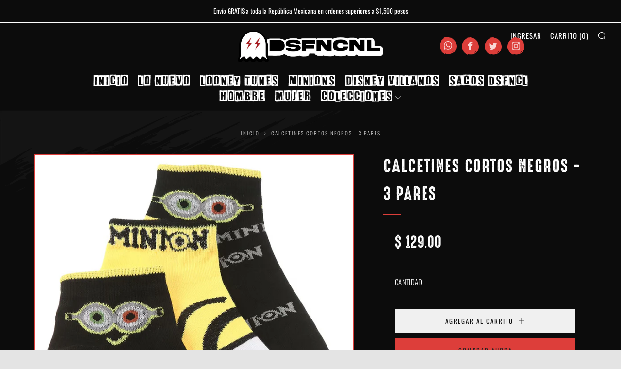

--- FILE ---
content_type: text/html; charset=utf-8
request_url: https://soydisfuncional.com/products/calcetines-cortos-negros-3-pares
body_size: 32928
content:
<!doctype html>
<!--[if IE 8]><html class="no-js lt-ie9" lang="es"> <![endif]-->
<!--[if IE 9 ]><html class="ie9 no-js" lang="es"> <![endif]-->
<!--[if (gt IE 9)|!(IE)]><!--> <html class="no-js" lang="es"> <!--<![endif]-->
<head>
  	<meta charset="utf-8">
  	<meta http-equiv="X-UA-Compatible" content="IE=edge,chrome=1">
  	<meta name="viewport" content="width=device-width, initial-scale=1.0, height=device-height, minimum-scale=1.0, user-scalable=0">
  	<meta name="theme-color" content="#ffffff">

	<!-- Network optimisations -->
<link rel="preload" as="script" href="//soydisfuncional.com/cdn/shop/t/2/assets/lazysizes.min.js?v=9040863095426301011601929979">
<link rel="preload" as="style" href="//soydisfuncional.com/cdn/shop/t/2/assets/theme-critical.css?v=138329580682356874371607457795"><link rel="preload" as="script" href="//soydisfuncional.com/cdn/shop/t/2/assets/scrollreveal.min.js?v=160788058297944495001601929986"><link rel="preconnect" href="//cdn.shopify.com" crossorigin>
<link rel="preconnect" href="//fonts.shopifycdn.com" crossorigin>
<link rel="preconnect" href="//v.shopify.com" crossorigin>
<link rel="preconnect" href="//ajax.googleapis.com" crossorigin>
<link rel="preconnect" href="//s.ytimg.com" crossorigin>
<link rel="preconnect" href="//www.youtube.com" crossorigin>
<link rel="dns-prefetch" href="//productreviews.shopifycdn.com">
<link rel="dns-prefetch" href="//maps.googleapis.com">
<link rel="dns-prefetch" href="//maps.gstatic.com">
<link rel="preconnect" href="https://monorail-edge.shopifysvc.com">
<link rel="canonical" href="https://soydisfuncional.com/products/calcetines-cortos-negros-3-pares">
	    <link rel="shortcut icon" href="//soydisfuncional.com/cdn/shop/files/favicon_32x32.png?v=1613724384" type="image/png">
	

	<!-- Title and description ================================================== --><title>CALCETINES CORTOS NEGROS - 3 PARES
&ndash; DisfuncionalStore</title><!-- /snippets/social-meta-tags.liquid -->




<meta property="og:site_name" content="DisfuncionalStore">
<meta property="og:url" content="https://soydisfuncional.com/products/calcetines-cortos-negros-3-pares">
<meta property="og:title" content="CALCETINES CORTOS NEGROS - 3 PARES">
<meta property="og:type" content="product">
<meta property="og:description" content="Moda de la familia disfuncional y Cantinflas para toda la familia, forma parte de esta familia con originales playeras, gorras, chamarras, sombreros y mas.">

  <meta property="og:price:amount" content="129.00">
  <meta property="og:price:currency" content="MXN">

<meta property="og:image" content="http://soydisfuncional.com/cdn/shop/files/MNC2003_1200x1200.jpg?v=1720420560">
<meta property="og:image:secure_url" content="https://soydisfuncional.com/cdn/shop/files/MNC2003_1200x1200.jpg?v=1720420560">


  <meta name="twitter:site" content="@disfuncionalmx">

<meta name="twitter:card" content="summary_large_image">
<meta name="twitter:title" content="CALCETINES CORTOS NEGROS - 3 PARES">
<meta name="twitter:description" content="Moda de la familia disfuncional y Cantinflas para toda la familia, forma parte de esta familia con originales playeras, gorras, chamarras, sombreros y mas.">
 
  	<!-- JS before CSSOM =================================================== -->
  	<script type="text/javascript">
		theme = {};
		theme.t = {};
		theme.map = {};
		theme.cart_type = 'modal';
		theme.cart_ajax = true;
	</script>
  	<script src="//soydisfuncional.com/cdn/shop/t/2/assets/lazysizes.min.js?v=9040863095426301011601929979"></script>
  	<script src="//soydisfuncional.com/cdn/shop/t/2/assets/jquery.min.js?v=60938658743091704111601929988" defer="defer"></script>
  	<script src="//soydisfuncional.com/cdn/shop/t/2/assets/vendor.min.js?v=143343937562385260631601929989" defer="defer"></script>
  	<script src="//soydisfuncional.com/cdn/shop/t/2/assets/ajax-cart.min.js?v=100989180664091079031602637208" defer="defer"></script>

  	<!-- CSS ================================================== -->
  	
<style data-shopify>





:root {
	--color--brand: #ffffff;
	--color--brand-dark: #f2f2f2;
	--color--brand-light: #ffffff;

	--color--accent: #fad018;
	--color--accent-dark: #f3c705;

	--color--link: #ffffff;
	--color--link-dark: #b3b3b3;

	--color--text: #ffffff;
	--color--text-light: rgba(255, 255, 255, 0.7);
	--color--text-lighter: rgba(255, 255, 255, 0.5);
	--color--text-lightest: rgba(255, 255, 255, 0.1);

	--color--headings: #ffffff;
	--color--alt-text: #f0f0f0;
	--color--btn: #212121;

	--color--product-bg: #0c0c0c;
	--color--product-sale: #c00000;

	--font--size-base: 15;
	--font--line-base: 30;

	--font--size-h1: 34;
	--font--size-h2: 26;
	--font--size-h3: 20;
	--font--size-h4: 19;
	--font--size-h5: 16;
	--font--size-h6: 15;

	--font--body: Oswald, sans-serif;
	--font--body-style: normal;
    --font--body-weight: 400;

    --font--title: Oswald, sans-serif;
	--font--title-weight: 300;
	--font--title-style: normal;
	--font--title-space: 2px;
	--font--title-transform: uppercase;
	--font--title-border: 1;
	--font--title-border-size: 3px;

	--font--nav: Oswald, sans-serif;
	--font--nav-weight: 400;
	--font--nav-style: normal;
	--font--nav-space: 1px;
	--font--nav-transform: uppercase;
	--font--nav-size: 15px;

	--font--button: Oswald, sans-serif;
	--font--button-weight: 400;
	--font--button-style: normal;
	--font--button-space: 2px;
	--font--button-transform: uppercase;
	--font--button-size: 13px;
	--font--button-mobile-size: 13px;

	--font--icon-url: //soydisfuncional.com/cdn/shop/t/2/assets/sb-icons.eot?v=108598496312473405561601929981;
}
</style> 
	<style>@font-face {
  font-family: Oswald;
  font-weight: 400;
  font-style: normal;
  font-display: swap;
  src: url("//soydisfuncional.com/cdn/fonts/oswald/oswald_n4.7760ed7a63e536050f64bb0607ff70ce07a480bd.woff2") format("woff2"),
       url("//soydisfuncional.com/cdn/fonts/oswald/oswald_n4.ae5e497f60fc686568afe76e9ff1872693c533e9.woff") format("woff");
}

@font-face {
  font-family: Oswald;
  font-weight: 300;
  font-style: normal;
  font-display: swap;
  src: url("//soydisfuncional.com/cdn/fonts/oswald/oswald_n3.5e1367501ca69370d84b28bb3e29485e5178d388.woff2") format("woff2"),
       url("//soydisfuncional.com/cdn/fonts/oswald/oswald_n3.cfa18f7353e13af9f0069f6d616bed3d258993d6.woff") format("woff");
}

@font-face {
  font-family: Oswald;
  font-weight: 400;
  font-style: normal;
  font-display: swap;
  src: url("//soydisfuncional.com/cdn/fonts/oswald/oswald_n4.7760ed7a63e536050f64bb0607ff70ce07a480bd.woff2") format("woff2"),
       url("//soydisfuncional.com/cdn/fonts/oswald/oswald_n4.ae5e497f60fc686568afe76e9ff1872693c533e9.woff") format("woff");
}

@font-face {
  font-family: Oswald;
  font-weight: 400;
  font-style: normal;
  font-display: swap;
  src: url("//soydisfuncional.com/cdn/fonts/oswald/oswald_n4.7760ed7a63e536050f64bb0607ff70ce07a480bd.woff2") format("woff2"),
       url("//soydisfuncional.com/cdn/fonts/oswald/oswald_n4.ae5e497f60fc686568afe76e9ff1872693c533e9.woff") format("woff");
}

@font-face {
  font-family: Oswald;
  font-weight: 700;
  font-style: normal;
  font-display: swap;
  src: url("//soydisfuncional.com/cdn/fonts/oswald/oswald_n7.b3ba3d6f1b341d51018e3cfba146932b55221727.woff2") format("woff2"),
       url("//soydisfuncional.com/cdn/fonts/oswald/oswald_n7.6cec6bed2bb070310ad90e19ea7a56b65fd83c0b.woff") format("woff");
}

</style>

<link rel="stylesheet" href="//soydisfuncional.com/cdn/shop/t/2/assets/theme-critical.css?v=138329580682356874371607457795">

<link rel="preload" href="//soydisfuncional.com/cdn/shop/t/2/assets/theme.css?v=158355679434982232581605031460" as="style" onload="this.onload=null;this.rel='stylesheet'">
<noscript><link rel="stylesheet" href="//soydisfuncional.com/cdn/shop/t/2/assets/theme.css?v=158355679434982232581605031460"></noscript>
<script>
	/*! loadCSS rel=preload polyfill. [c]2017 Filament Group, Inc. MIT License */
	(function(w){"use strict";if(!w.loadCSS){w.loadCSS=function(){}}var rp=loadCSS.relpreload={};rp.support=(function(){var ret;try{ret=w.document.createElement("link").relList.supports("preload")}catch(e){ret=false}return function(){return ret}})();rp.bindMediaToggle=function(link){var finalMedia=link.media||"all";function enableStylesheet(){if(link.addEventListener){link.removeEventListener("load",enableStylesheet)}else if(link.attachEvent){link.detachEvent("onload",enableStylesheet)}link.setAttribute("onload",null);link.media=finalMedia}if(link.addEventListener){link.addEventListener("load",enableStylesheet)}else if(link.attachEvent){link.attachEvent("onload",enableStylesheet)}setTimeout(function(){link.rel="stylesheet";link.media="only x"});setTimeout(enableStylesheet,3000)};rp.poly=function(){if(rp.support()){return}var links=w.document.getElementsByTagName("link");for(var i=0;i<links.length;i+=1){var link=links[i];if(link.rel==="preload"&&link.getAttribute("as")==="style"&&!link.getAttribute("data-loadcss")){link.setAttribute("data-loadcss",true);rp.bindMediaToggle(link)}}};if(!rp.support()){rp.poly();var run=w.setInterval(rp.poly,500);if(w.addEventListener){w.addEventListener("load",function(){rp.poly();w.clearInterval(run)})}else if(w.attachEvent){w.attachEvent("onload",function(){rp.poly();w.clearInterval(run)})}}if(typeof exports!=="undefined"){exports.loadCSS=loadCSS}else{w.loadCSS=loadCSS}}(typeof global!=="undefined"?global:this));
</script>

	<!-- JS after CSSOM=================================================== -->
  	<script src="//soydisfuncional.com/cdn/shop/t/2/assets/theme.min.js?v=165094116337833351051601929992" defer="defer"></script>
  	<script src="//soydisfuncional.com/cdn/shop/t/2/assets/custom.js?v=152733329445290166911601929987" defer="defer"></script>

  	
		<script src="//soydisfuncional.com/cdn/shop/t/2/assets/scrollreveal.min.js?v=160788058297944495001601929986"></script>
	
  	

	<!-- Header hook for plugins ================================================== -->
  	<script>window.performance && window.performance.mark && window.performance.mark('shopify.content_for_header.start');</script><meta id="shopify-digital-wallet" name="shopify-digital-wallet" content="/26647953603/digital_wallets/dialog">
<meta name="shopify-checkout-api-token" content="d9c5f1520ef135346e38672e7166fda9">
<meta id="in-context-paypal-metadata" data-shop-id="26647953603" data-venmo-supported="false" data-environment="production" data-locale="es_ES" data-paypal-v4="true" data-currency="MXN">
<link rel="alternate" type="application/json+oembed" href="https://soydisfuncional.com/products/calcetines-cortos-negros-3-pares.oembed">
<script async="async" src="/checkouts/internal/preloads.js?locale=es-MX"></script>
<script id="shopify-features" type="application/json">{"accessToken":"d9c5f1520ef135346e38672e7166fda9","betas":["rich-media-storefront-analytics"],"domain":"soydisfuncional.com","predictiveSearch":true,"shopId":26647953603,"locale":"es"}</script>
<script>var Shopify = Shopify || {};
Shopify.shop = "pppp71.myshopify.com";
Shopify.locale = "es";
Shopify.currency = {"active":"MXN","rate":"1.0"};
Shopify.country = "MX";
Shopify.theme = {"name":"Venue","id":83083559107,"schema_name":"Venue","schema_version":"4.7.1","theme_store_id":836,"role":"main"};
Shopify.theme.handle = "null";
Shopify.theme.style = {"id":null,"handle":null};
Shopify.cdnHost = "soydisfuncional.com/cdn";
Shopify.routes = Shopify.routes || {};
Shopify.routes.root = "/";</script>
<script type="module">!function(o){(o.Shopify=o.Shopify||{}).modules=!0}(window);</script>
<script>!function(o){function n(){var o=[];function n(){o.push(Array.prototype.slice.apply(arguments))}return n.q=o,n}var t=o.Shopify=o.Shopify||{};t.loadFeatures=n(),t.autoloadFeatures=n()}(window);</script>
<script id="shop-js-analytics" type="application/json">{"pageType":"product"}</script>
<script defer="defer" async type="module" src="//soydisfuncional.com/cdn/shopifycloud/shop-js/modules/v2/client.init-shop-cart-sync_2Gr3Q33f.es.esm.js"></script>
<script defer="defer" async type="module" src="//soydisfuncional.com/cdn/shopifycloud/shop-js/modules/v2/chunk.common_noJfOIa7.esm.js"></script>
<script defer="defer" async type="module" src="//soydisfuncional.com/cdn/shopifycloud/shop-js/modules/v2/chunk.modal_Deo2FJQo.esm.js"></script>
<script type="module">
  await import("//soydisfuncional.com/cdn/shopifycloud/shop-js/modules/v2/client.init-shop-cart-sync_2Gr3Q33f.es.esm.js");
await import("//soydisfuncional.com/cdn/shopifycloud/shop-js/modules/v2/chunk.common_noJfOIa7.esm.js");
await import("//soydisfuncional.com/cdn/shopifycloud/shop-js/modules/v2/chunk.modal_Deo2FJQo.esm.js");

  window.Shopify.SignInWithShop?.initShopCartSync?.({"fedCMEnabled":true,"windoidEnabled":true});

</script>
<script id="__st">var __st={"a":26647953603,"offset":-21600,"reqid":"27b22484-aef0-4a19-8af4-6ab85b66917d-1769105263","pageurl":"soydisfuncional.com\/products\/calcetines-cortos-negros-3-pares","u":"f7bcbef81ddb","p":"product","rtyp":"product","rid":7989374812355};</script>
<script>window.ShopifyPaypalV4VisibilityTracking = true;</script>
<script id="captcha-bootstrap">!function(){'use strict';const t='contact',e='account',n='new_comment',o=[[t,t],['blogs',n],['comments',n],[t,'customer']],c=[[e,'customer_login'],[e,'guest_login'],[e,'recover_customer_password'],[e,'create_customer']],r=t=>t.map((([t,e])=>`form[action*='/${t}']:not([data-nocaptcha='true']) input[name='form_type'][value='${e}']`)).join(','),a=t=>()=>t?[...document.querySelectorAll(t)].map((t=>t.form)):[];function s(){const t=[...o],e=r(t);return a(e)}const i='password',u='form_key',d=['recaptcha-v3-token','g-recaptcha-response','h-captcha-response',i],f=()=>{try{return window.sessionStorage}catch{return}},m='__shopify_v',_=t=>t.elements[u];function p(t,e,n=!1){try{const o=window.sessionStorage,c=JSON.parse(o.getItem(e)),{data:r}=function(t){const{data:e,action:n}=t;return t[m]||n?{data:e,action:n}:{data:t,action:n}}(c);for(const[e,n]of Object.entries(r))t.elements[e]&&(t.elements[e].value=n);n&&o.removeItem(e)}catch(o){console.error('form repopulation failed',{error:o})}}const l='form_type',E='cptcha';function T(t){t.dataset[E]=!0}const w=window,h=w.document,L='Shopify',v='ce_forms',y='captcha';let A=!1;((t,e)=>{const n=(g='f06e6c50-85a8-45c8-87d0-21a2b65856fe',I='https://cdn.shopify.com/shopifycloud/storefront-forms-hcaptcha/ce_storefront_forms_captcha_hcaptcha.v1.5.2.iife.js',D={infoText:'Protegido por hCaptcha',privacyText:'Privacidad',termsText:'Términos'},(t,e,n)=>{const o=w[L][v],c=o.bindForm;if(c)return c(t,g,e,D).then(n);var r;o.q.push([[t,g,e,D],n]),r=I,A||(h.body.append(Object.assign(h.createElement('script'),{id:'captcha-provider',async:!0,src:r})),A=!0)});var g,I,D;w[L]=w[L]||{},w[L][v]=w[L][v]||{},w[L][v].q=[],w[L][y]=w[L][y]||{},w[L][y].protect=function(t,e){n(t,void 0,e),T(t)},Object.freeze(w[L][y]),function(t,e,n,w,h,L){const[v,y,A,g]=function(t,e,n){const i=e?o:[],u=t?c:[],d=[...i,...u],f=r(d),m=r(i),_=r(d.filter((([t,e])=>n.includes(e))));return[a(f),a(m),a(_),s()]}(w,h,L),I=t=>{const e=t.target;return e instanceof HTMLFormElement?e:e&&e.form},D=t=>v().includes(t);t.addEventListener('submit',(t=>{const e=I(t);if(!e)return;const n=D(e)&&!e.dataset.hcaptchaBound&&!e.dataset.recaptchaBound,o=_(e),c=g().includes(e)&&(!o||!o.value);(n||c)&&t.preventDefault(),c&&!n&&(function(t){try{if(!f())return;!function(t){const e=f();if(!e)return;const n=_(t);if(!n)return;const o=n.value;o&&e.removeItem(o)}(t);const e=Array.from(Array(32),(()=>Math.random().toString(36)[2])).join('');!function(t,e){_(t)||t.append(Object.assign(document.createElement('input'),{type:'hidden',name:u})),t.elements[u].value=e}(t,e),function(t,e){const n=f();if(!n)return;const o=[...t.querySelectorAll(`input[type='${i}']`)].map((({name:t})=>t)),c=[...d,...o],r={};for(const[a,s]of new FormData(t).entries())c.includes(a)||(r[a]=s);n.setItem(e,JSON.stringify({[m]:1,action:t.action,data:r}))}(t,e)}catch(e){console.error('failed to persist form',e)}}(e),e.submit())}));const S=(t,e)=>{t&&!t.dataset[E]&&(n(t,e.some((e=>e===t))),T(t))};for(const o of['focusin','change'])t.addEventListener(o,(t=>{const e=I(t);D(e)&&S(e,y())}));const B=e.get('form_key'),M=e.get(l),P=B&&M;t.addEventListener('DOMContentLoaded',(()=>{const t=y();if(P)for(const e of t)e.elements[l].value===M&&p(e,B);[...new Set([...A(),...v().filter((t=>'true'===t.dataset.shopifyCaptcha))])].forEach((e=>S(e,t)))}))}(h,new URLSearchParams(w.location.search),n,t,e,['guest_login'])})(!0,!0)}();</script>
<script integrity="sha256-4kQ18oKyAcykRKYeNunJcIwy7WH5gtpwJnB7kiuLZ1E=" data-source-attribution="shopify.loadfeatures" defer="defer" src="//soydisfuncional.com/cdn/shopifycloud/storefront/assets/storefront/load_feature-a0a9edcb.js" crossorigin="anonymous"></script>
<script data-source-attribution="shopify.dynamic_checkout.dynamic.init">var Shopify=Shopify||{};Shopify.PaymentButton=Shopify.PaymentButton||{isStorefrontPortableWallets:!0,init:function(){window.Shopify.PaymentButton.init=function(){};var t=document.createElement("script");t.src="https://soydisfuncional.com/cdn/shopifycloud/portable-wallets/latest/portable-wallets.es.js",t.type="module",document.head.appendChild(t)}};
</script>
<script data-source-attribution="shopify.dynamic_checkout.buyer_consent">
  function portableWalletsHideBuyerConsent(e){var t=document.getElementById("shopify-buyer-consent"),n=document.getElementById("shopify-subscription-policy-button");t&&n&&(t.classList.add("hidden"),t.setAttribute("aria-hidden","true"),n.removeEventListener("click",e))}function portableWalletsShowBuyerConsent(e){var t=document.getElementById("shopify-buyer-consent"),n=document.getElementById("shopify-subscription-policy-button");t&&n&&(t.classList.remove("hidden"),t.removeAttribute("aria-hidden"),n.addEventListener("click",e))}window.Shopify?.PaymentButton&&(window.Shopify.PaymentButton.hideBuyerConsent=portableWalletsHideBuyerConsent,window.Shopify.PaymentButton.showBuyerConsent=portableWalletsShowBuyerConsent);
</script>
<script>
  function portableWalletsCleanup(e){e&&e.src&&console.error("Failed to load portable wallets script "+e.src);var t=document.querySelectorAll("shopify-accelerated-checkout .shopify-payment-button__skeleton, shopify-accelerated-checkout-cart .wallet-cart-button__skeleton"),e=document.getElementById("shopify-buyer-consent");for(let e=0;e<t.length;e++)t[e].remove();e&&e.remove()}function portableWalletsNotLoadedAsModule(e){e instanceof ErrorEvent&&"string"==typeof e.message&&e.message.includes("import.meta")&&"string"==typeof e.filename&&e.filename.includes("portable-wallets")&&(window.removeEventListener("error",portableWalletsNotLoadedAsModule),window.Shopify.PaymentButton.failedToLoad=e,"loading"===document.readyState?document.addEventListener("DOMContentLoaded",window.Shopify.PaymentButton.init):window.Shopify.PaymentButton.init())}window.addEventListener("error",portableWalletsNotLoadedAsModule);
</script>

<script type="module" src="https://soydisfuncional.com/cdn/shopifycloud/portable-wallets/latest/portable-wallets.es.js" onError="portableWalletsCleanup(this)" crossorigin="anonymous"></script>
<script nomodule>
  document.addEventListener("DOMContentLoaded", portableWalletsCleanup);
</script>

<link id="shopify-accelerated-checkout-styles" rel="stylesheet" media="screen" href="https://soydisfuncional.com/cdn/shopifycloud/portable-wallets/latest/accelerated-checkout-backwards-compat.css" crossorigin="anonymous">
<style id="shopify-accelerated-checkout-cart">
        #shopify-buyer-consent {
  margin-top: 1em;
  display: inline-block;
  width: 100%;
}

#shopify-buyer-consent.hidden {
  display: none;
}

#shopify-subscription-policy-button {
  background: none;
  border: none;
  padding: 0;
  text-decoration: underline;
  font-size: inherit;
  cursor: pointer;
}

#shopify-subscription-policy-button::before {
  box-shadow: none;
}

      </style>

<script>window.performance && window.performance.mark && window.performance.mark('shopify.content_for_header.end');</script>
  
  	<!-- Hoja de estilos personalizada -->
  	<link href="//soydisfuncional.com/cdn/shop/t/2/assets/custom-theme.css?v=78958345269745915241617660795" rel="stylesheet" type="text/css" media="all" />
  
<link href="https://monorail-edge.shopifysvc.com" rel="dns-prefetch">
<script>(function(){if ("sendBeacon" in navigator && "performance" in window) {try {var session_token_from_headers = performance.getEntriesByType('navigation')[0].serverTiming.find(x => x.name == '_s').description;} catch {var session_token_from_headers = undefined;}var session_cookie_matches = document.cookie.match(/_shopify_s=([^;]*)/);var session_token_from_cookie = session_cookie_matches && session_cookie_matches.length === 2 ? session_cookie_matches[1] : "";var session_token = session_token_from_headers || session_token_from_cookie || "";function handle_abandonment_event(e) {var entries = performance.getEntries().filter(function(entry) {return /monorail-edge.shopifysvc.com/.test(entry.name);});if (!window.abandonment_tracked && entries.length === 0) {window.abandonment_tracked = true;var currentMs = Date.now();var navigation_start = performance.timing.navigationStart;var payload = {shop_id: 26647953603,url: window.location.href,navigation_start,duration: currentMs - navigation_start,session_token,page_type: "product"};window.navigator.sendBeacon("https://monorail-edge.shopifysvc.com/v1/produce", JSON.stringify({schema_id: "online_store_buyer_site_abandonment/1.1",payload: payload,metadata: {event_created_at_ms: currentMs,event_sent_at_ms: currentMs}}));}}window.addEventListener('pagehide', handle_abandonment_event);}}());</script>
<script id="web-pixels-manager-setup">(function e(e,d,r,n,o){if(void 0===o&&(o={}),!Boolean(null===(a=null===(i=window.Shopify)||void 0===i?void 0:i.analytics)||void 0===a?void 0:a.replayQueue)){var i,a;window.Shopify=window.Shopify||{};var t=window.Shopify;t.analytics=t.analytics||{};var s=t.analytics;s.replayQueue=[],s.publish=function(e,d,r){return s.replayQueue.push([e,d,r]),!0};try{self.performance.mark("wpm:start")}catch(e){}var l=function(){var e={modern:/Edge?\/(1{2}[4-9]|1[2-9]\d|[2-9]\d{2}|\d{4,})\.\d+(\.\d+|)|Firefox\/(1{2}[4-9]|1[2-9]\d|[2-9]\d{2}|\d{4,})\.\d+(\.\d+|)|Chrom(ium|e)\/(9{2}|\d{3,})\.\d+(\.\d+|)|(Maci|X1{2}).+ Version\/(15\.\d+|(1[6-9]|[2-9]\d|\d{3,})\.\d+)([,.]\d+|)( \(\w+\)|)( Mobile\/\w+|) Safari\/|Chrome.+OPR\/(9{2}|\d{3,})\.\d+\.\d+|(CPU[ +]OS|iPhone[ +]OS|CPU[ +]iPhone|CPU IPhone OS|CPU iPad OS)[ +]+(15[._]\d+|(1[6-9]|[2-9]\d|\d{3,})[._]\d+)([._]\d+|)|Android:?[ /-](13[3-9]|1[4-9]\d|[2-9]\d{2}|\d{4,})(\.\d+|)(\.\d+|)|Android.+Firefox\/(13[5-9]|1[4-9]\d|[2-9]\d{2}|\d{4,})\.\d+(\.\d+|)|Android.+Chrom(ium|e)\/(13[3-9]|1[4-9]\d|[2-9]\d{2}|\d{4,})\.\d+(\.\d+|)|SamsungBrowser\/([2-9]\d|\d{3,})\.\d+/,legacy:/Edge?\/(1[6-9]|[2-9]\d|\d{3,})\.\d+(\.\d+|)|Firefox\/(5[4-9]|[6-9]\d|\d{3,})\.\d+(\.\d+|)|Chrom(ium|e)\/(5[1-9]|[6-9]\d|\d{3,})\.\d+(\.\d+|)([\d.]+$|.*Safari\/(?![\d.]+ Edge\/[\d.]+$))|(Maci|X1{2}).+ Version\/(10\.\d+|(1[1-9]|[2-9]\d|\d{3,})\.\d+)([,.]\d+|)( \(\w+\)|)( Mobile\/\w+|) Safari\/|Chrome.+OPR\/(3[89]|[4-9]\d|\d{3,})\.\d+\.\d+|(CPU[ +]OS|iPhone[ +]OS|CPU[ +]iPhone|CPU IPhone OS|CPU iPad OS)[ +]+(10[._]\d+|(1[1-9]|[2-9]\d|\d{3,})[._]\d+)([._]\d+|)|Android:?[ /-](13[3-9]|1[4-9]\d|[2-9]\d{2}|\d{4,})(\.\d+|)(\.\d+|)|Mobile Safari.+OPR\/([89]\d|\d{3,})\.\d+\.\d+|Android.+Firefox\/(13[5-9]|1[4-9]\d|[2-9]\d{2}|\d{4,})\.\d+(\.\d+|)|Android.+Chrom(ium|e)\/(13[3-9]|1[4-9]\d|[2-9]\d{2}|\d{4,})\.\d+(\.\d+|)|Android.+(UC? ?Browser|UCWEB|U3)[ /]?(15\.([5-9]|\d{2,})|(1[6-9]|[2-9]\d|\d{3,})\.\d+)\.\d+|SamsungBrowser\/(5\.\d+|([6-9]|\d{2,})\.\d+)|Android.+MQ{2}Browser\/(14(\.(9|\d{2,})|)|(1[5-9]|[2-9]\d|\d{3,})(\.\d+|))(\.\d+|)|K[Aa][Ii]OS\/(3\.\d+|([4-9]|\d{2,})\.\d+)(\.\d+|)/},d=e.modern,r=e.legacy,n=navigator.userAgent;return n.match(d)?"modern":n.match(r)?"legacy":"unknown"}(),u="modern"===l?"modern":"legacy",c=(null!=n?n:{modern:"",legacy:""})[u],f=function(e){return[e.baseUrl,"/wpm","/b",e.hashVersion,"modern"===e.buildTarget?"m":"l",".js"].join("")}({baseUrl:d,hashVersion:r,buildTarget:u}),m=function(e){var d=e.version,r=e.bundleTarget,n=e.surface,o=e.pageUrl,i=e.monorailEndpoint;return{emit:function(e){var a=e.status,t=e.errorMsg,s=(new Date).getTime(),l=JSON.stringify({metadata:{event_sent_at_ms:s},events:[{schema_id:"web_pixels_manager_load/3.1",payload:{version:d,bundle_target:r,page_url:o,status:a,surface:n,error_msg:t},metadata:{event_created_at_ms:s}}]});if(!i)return console&&console.warn&&console.warn("[Web Pixels Manager] No Monorail endpoint provided, skipping logging."),!1;try{return self.navigator.sendBeacon.bind(self.navigator)(i,l)}catch(e){}var u=new XMLHttpRequest;try{return u.open("POST",i,!0),u.setRequestHeader("Content-Type","text/plain"),u.send(l),!0}catch(e){return console&&console.warn&&console.warn("[Web Pixels Manager] Got an unhandled error while logging to Monorail."),!1}}}}({version:r,bundleTarget:l,surface:e.surface,pageUrl:self.location.href,monorailEndpoint:e.monorailEndpoint});try{o.browserTarget=l,function(e){var d=e.src,r=e.async,n=void 0===r||r,o=e.onload,i=e.onerror,a=e.sri,t=e.scriptDataAttributes,s=void 0===t?{}:t,l=document.createElement("script"),u=document.querySelector("head"),c=document.querySelector("body");if(l.async=n,l.src=d,a&&(l.integrity=a,l.crossOrigin="anonymous"),s)for(var f in s)if(Object.prototype.hasOwnProperty.call(s,f))try{l.dataset[f]=s[f]}catch(e){}if(o&&l.addEventListener("load",o),i&&l.addEventListener("error",i),u)u.appendChild(l);else{if(!c)throw new Error("Did not find a head or body element to append the script");c.appendChild(l)}}({src:f,async:!0,onload:function(){if(!function(){var e,d;return Boolean(null===(d=null===(e=window.Shopify)||void 0===e?void 0:e.analytics)||void 0===d?void 0:d.initialized)}()){var d=window.webPixelsManager.init(e)||void 0;if(d){var r=window.Shopify.analytics;r.replayQueue.forEach((function(e){var r=e[0],n=e[1],o=e[2];d.publishCustomEvent(r,n,o)})),r.replayQueue=[],r.publish=d.publishCustomEvent,r.visitor=d.visitor,r.initialized=!0}}},onerror:function(){return m.emit({status:"failed",errorMsg:"".concat(f," has failed to load")})},sri:function(e){var d=/^sha384-[A-Za-z0-9+/=]+$/;return"string"==typeof e&&d.test(e)}(c)?c:"",scriptDataAttributes:o}),m.emit({status:"loading"})}catch(e){m.emit({status:"failed",errorMsg:(null==e?void 0:e.message)||"Unknown error"})}}})({shopId: 26647953603,storefrontBaseUrl: "https://soydisfuncional.com",extensionsBaseUrl: "https://extensions.shopifycdn.com/cdn/shopifycloud/web-pixels-manager",monorailEndpoint: "https://monorail-edge.shopifysvc.com/unstable/produce_batch",surface: "storefront-renderer",enabledBetaFlags: ["2dca8a86"],webPixelsConfigList: [{"id":"138477763","configuration":"{\"pixel_id\":\"228908155562743\",\"pixel_type\":\"facebook_pixel\",\"metaapp_system_user_token\":\"-\"}","eventPayloadVersion":"v1","runtimeContext":"OPEN","scriptVersion":"ca16bc87fe92b6042fbaa3acc2fbdaa6","type":"APP","apiClientId":2329312,"privacyPurposes":["ANALYTICS","MARKETING","SALE_OF_DATA"],"dataSharingAdjustments":{"protectedCustomerApprovalScopes":["read_customer_address","read_customer_email","read_customer_name","read_customer_personal_data","read_customer_phone"]}},{"id":"shopify-app-pixel","configuration":"{}","eventPayloadVersion":"v1","runtimeContext":"STRICT","scriptVersion":"0450","apiClientId":"shopify-pixel","type":"APP","privacyPurposes":["ANALYTICS","MARKETING"]},{"id":"shopify-custom-pixel","eventPayloadVersion":"v1","runtimeContext":"LAX","scriptVersion":"0450","apiClientId":"shopify-pixel","type":"CUSTOM","privacyPurposes":["ANALYTICS","MARKETING"]}],isMerchantRequest: false,initData: {"shop":{"name":"DisfuncionalStore","paymentSettings":{"currencyCode":"MXN"},"myshopifyDomain":"pppp71.myshopify.com","countryCode":"MX","storefrontUrl":"https:\/\/soydisfuncional.com"},"customer":null,"cart":null,"checkout":null,"productVariants":[{"price":{"amount":129.0,"currencyCode":"MXN"},"product":{"title":"CALCETINES CORTOS NEGROS - 3 PARES","vendor":"DisfuncionalStore","id":"7989374812355","untranslatedTitle":"CALCETINES CORTOS NEGROS - 3 PARES","url":"\/products\/calcetines-cortos-negros-3-pares","type":""},"id":"43771823194307","image":{"src":"\/\/soydisfuncional.com\/cdn\/shop\/files\/MNC2003.jpg?v=1720420560"},"sku":"","title":"Default Title","untranslatedTitle":"Default Title"}],"purchasingCompany":null},},"https://soydisfuncional.com/cdn","fcfee988w5aeb613cpc8e4bc33m6693e112",{"modern":"","legacy":""},{"shopId":"26647953603","storefrontBaseUrl":"https:\/\/soydisfuncional.com","extensionBaseUrl":"https:\/\/extensions.shopifycdn.com\/cdn\/shopifycloud\/web-pixels-manager","surface":"storefront-renderer","enabledBetaFlags":"[\"2dca8a86\"]","isMerchantRequest":"false","hashVersion":"fcfee988w5aeb613cpc8e4bc33m6693e112","publish":"custom","events":"[[\"page_viewed\",{}],[\"product_viewed\",{\"productVariant\":{\"price\":{\"amount\":129.0,\"currencyCode\":\"MXN\"},\"product\":{\"title\":\"CALCETINES CORTOS NEGROS - 3 PARES\",\"vendor\":\"DisfuncionalStore\",\"id\":\"7989374812355\",\"untranslatedTitle\":\"CALCETINES CORTOS NEGROS - 3 PARES\",\"url\":\"\/products\/calcetines-cortos-negros-3-pares\",\"type\":\"\"},\"id\":\"43771823194307\",\"image\":{\"src\":\"\/\/soydisfuncional.com\/cdn\/shop\/files\/MNC2003.jpg?v=1720420560\"},\"sku\":\"\",\"title\":\"Default Title\",\"untranslatedTitle\":\"Default Title\"}}]]"});</script><script>
  window.ShopifyAnalytics = window.ShopifyAnalytics || {};
  window.ShopifyAnalytics.meta = window.ShopifyAnalytics.meta || {};
  window.ShopifyAnalytics.meta.currency = 'MXN';
  var meta = {"product":{"id":7989374812355,"gid":"gid:\/\/shopify\/Product\/7989374812355","vendor":"DisfuncionalStore","type":"","handle":"calcetines-cortos-negros-3-pares","variants":[{"id":43771823194307,"price":12900,"name":"CALCETINES CORTOS NEGROS - 3 PARES","public_title":null,"sku":""}],"remote":false},"page":{"pageType":"product","resourceType":"product","resourceId":7989374812355,"requestId":"27b22484-aef0-4a19-8af4-6ab85b66917d-1769105263"}};
  for (var attr in meta) {
    window.ShopifyAnalytics.meta[attr] = meta[attr];
  }
</script>
<script class="analytics">
  (function () {
    var customDocumentWrite = function(content) {
      var jquery = null;

      if (window.jQuery) {
        jquery = window.jQuery;
      } else if (window.Checkout && window.Checkout.$) {
        jquery = window.Checkout.$;
      }

      if (jquery) {
        jquery('body').append(content);
      }
    };

    var hasLoggedConversion = function(token) {
      if (token) {
        return document.cookie.indexOf('loggedConversion=' + token) !== -1;
      }
      return false;
    }

    var setCookieIfConversion = function(token) {
      if (token) {
        var twoMonthsFromNow = new Date(Date.now());
        twoMonthsFromNow.setMonth(twoMonthsFromNow.getMonth() + 2);

        document.cookie = 'loggedConversion=' + token + '; expires=' + twoMonthsFromNow;
      }
    }

    var trekkie = window.ShopifyAnalytics.lib = window.trekkie = window.trekkie || [];
    if (trekkie.integrations) {
      return;
    }
    trekkie.methods = [
      'identify',
      'page',
      'ready',
      'track',
      'trackForm',
      'trackLink'
    ];
    trekkie.factory = function(method) {
      return function() {
        var args = Array.prototype.slice.call(arguments);
        args.unshift(method);
        trekkie.push(args);
        return trekkie;
      };
    };
    for (var i = 0; i < trekkie.methods.length; i++) {
      var key = trekkie.methods[i];
      trekkie[key] = trekkie.factory(key);
    }
    trekkie.load = function(config) {
      trekkie.config = config || {};
      trekkie.config.initialDocumentCookie = document.cookie;
      var first = document.getElementsByTagName('script')[0];
      var script = document.createElement('script');
      script.type = 'text/javascript';
      script.onerror = function(e) {
        var scriptFallback = document.createElement('script');
        scriptFallback.type = 'text/javascript';
        scriptFallback.onerror = function(error) {
                var Monorail = {
      produce: function produce(monorailDomain, schemaId, payload) {
        var currentMs = new Date().getTime();
        var event = {
          schema_id: schemaId,
          payload: payload,
          metadata: {
            event_created_at_ms: currentMs,
            event_sent_at_ms: currentMs
          }
        };
        return Monorail.sendRequest("https://" + monorailDomain + "/v1/produce", JSON.stringify(event));
      },
      sendRequest: function sendRequest(endpointUrl, payload) {
        // Try the sendBeacon API
        if (window && window.navigator && typeof window.navigator.sendBeacon === 'function' && typeof window.Blob === 'function' && !Monorail.isIos12()) {
          var blobData = new window.Blob([payload], {
            type: 'text/plain'
          });

          if (window.navigator.sendBeacon(endpointUrl, blobData)) {
            return true;
          } // sendBeacon was not successful

        } // XHR beacon

        var xhr = new XMLHttpRequest();

        try {
          xhr.open('POST', endpointUrl);
          xhr.setRequestHeader('Content-Type', 'text/plain');
          xhr.send(payload);
        } catch (e) {
          console.log(e);
        }

        return false;
      },
      isIos12: function isIos12() {
        return window.navigator.userAgent.lastIndexOf('iPhone; CPU iPhone OS 12_') !== -1 || window.navigator.userAgent.lastIndexOf('iPad; CPU OS 12_') !== -1;
      }
    };
    Monorail.produce('monorail-edge.shopifysvc.com',
      'trekkie_storefront_load_errors/1.1',
      {shop_id: 26647953603,
      theme_id: 83083559107,
      app_name: "storefront",
      context_url: window.location.href,
      source_url: "//soydisfuncional.com/cdn/s/trekkie.storefront.46a754ac07d08c656eb845cfbf513dd9a18d4ced.min.js"});

        };
        scriptFallback.async = true;
        scriptFallback.src = '//soydisfuncional.com/cdn/s/trekkie.storefront.46a754ac07d08c656eb845cfbf513dd9a18d4ced.min.js';
        first.parentNode.insertBefore(scriptFallback, first);
      };
      script.async = true;
      script.src = '//soydisfuncional.com/cdn/s/trekkie.storefront.46a754ac07d08c656eb845cfbf513dd9a18d4ced.min.js';
      first.parentNode.insertBefore(script, first);
    };
    trekkie.load(
      {"Trekkie":{"appName":"storefront","development":false,"defaultAttributes":{"shopId":26647953603,"isMerchantRequest":null,"themeId":83083559107,"themeCityHash":"6744102632752097423","contentLanguage":"es","currency":"MXN","eventMetadataId":"e78ba3ba-ab4d-433a-8c1f-11b5c698932b"},"isServerSideCookieWritingEnabled":true,"monorailRegion":"shop_domain","enabledBetaFlags":["65f19447"]},"Session Attribution":{},"S2S":{"facebookCapiEnabled":true,"source":"trekkie-storefront-renderer","apiClientId":580111}}
    );

    var loaded = false;
    trekkie.ready(function() {
      if (loaded) return;
      loaded = true;

      window.ShopifyAnalytics.lib = window.trekkie;

      var originalDocumentWrite = document.write;
      document.write = customDocumentWrite;
      try { window.ShopifyAnalytics.merchantGoogleAnalytics.call(this); } catch(error) {};
      document.write = originalDocumentWrite;

      window.ShopifyAnalytics.lib.page(null,{"pageType":"product","resourceType":"product","resourceId":7989374812355,"requestId":"27b22484-aef0-4a19-8af4-6ab85b66917d-1769105263","shopifyEmitted":true});

      var match = window.location.pathname.match(/checkouts\/(.+)\/(thank_you|post_purchase)/)
      var token = match? match[1]: undefined;
      if (!hasLoggedConversion(token)) {
        setCookieIfConversion(token);
        window.ShopifyAnalytics.lib.track("Viewed Product",{"currency":"MXN","variantId":43771823194307,"productId":7989374812355,"productGid":"gid:\/\/shopify\/Product\/7989374812355","name":"CALCETINES CORTOS NEGROS - 3 PARES","price":"129.00","sku":"","brand":"DisfuncionalStore","variant":null,"category":"","nonInteraction":true,"remote":false},undefined,undefined,{"shopifyEmitted":true});
      window.ShopifyAnalytics.lib.track("monorail:\/\/trekkie_storefront_viewed_product\/1.1",{"currency":"MXN","variantId":43771823194307,"productId":7989374812355,"productGid":"gid:\/\/shopify\/Product\/7989374812355","name":"CALCETINES CORTOS NEGROS - 3 PARES","price":"129.00","sku":"","brand":"DisfuncionalStore","variant":null,"category":"","nonInteraction":true,"remote":false,"referer":"https:\/\/soydisfuncional.com\/products\/calcetines-cortos-negros-3-pares"});
      }
    });


        var eventsListenerScript = document.createElement('script');
        eventsListenerScript.async = true;
        eventsListenerScript.src = "//soydisfuncional.com/cdn/shopifycloud/storefront/assets/shop_events_listener-3da45d37.js";
        document.getElementsByTagName('head')[0].appendChild(eventsListenerScript);

})();</script>
<script
  defer
  src="https://soydisfuncional.com/cdn/shopifycloud/perf-kit/shopify-perf-kit-3.0.4.min.js"
  data-application="storefront-renderer"
  data-shop-id="26647953603"
  data-render-region="gcp-us-central1"
  data-page-type="product"
  data-theme-instance-id="83083559107"
  data-theme-name="Venue"
  data-theme-version="4.7.1"
  data-monorail-region="shop_domain"
  data-resource-timing-sampling-rate="10"
  data-shs="true"
  data-shs-beacon="true"
  data-shs-export-with-fetch="true"
  data-shs-logs-sample-rate="1"
  data-shs-beacon-endpoint="https://soydisfuncional.com/api/collect"
></script>
</head>

<body id="calcetines-cortos-negros-3-pares" class="template-product" data-anim-fade="false" data-anim-load="true" data-anim-interval-style="fade_up" data-anim-zoom="false" data-anim-interval="true" data-heading-border="true">
	<script type="text/javascript">
		//loading class for animations
		document.body.className += ' ' + 'js-theme-loading';
		setTimeout(function(){
			document.body.className = document.body.className.replace('js-theme-loading','js-theme-loaded');
		}, 300);
	</script>

	<div class="page-transition"></div>

	<div class="page-container">
		<div id="shopify-section-mobile-drawer" class="shopify-section js-section__mobile-draw"><style>
.mobile-draw,
.mobile-draw .mfp-close {
    background-color: #0c0c0c;
}
.mobile-draw__localize {
    background-color: #000000;   
}
</style>

<div class="mobile-draw mobile-draw--light js-menu-draw mfp-hide"><div class="mobile-draw__wrapper">    

        <nav class="mobile-draw__nav mobile-nav">
            <ul class="mobile-nav__items o-list-bare">

                
                    
                    <li class="mobile-nav__item">
                        <a href="/" class="mobile-nav__link">INICIO</a>

                        
                    </li>
                
                    
                    <li class="mobile-nav__item">
                        <a href="/collections/lo-mas-nuevo" class="mobile-nav__link">Lo nuevo</a>

                        
                    </li>
                
                    
                    <li class="mobile-nav__item">
                        <a href="/collections/looney-tunes" class="mobile-nav__link">LOONEY TUNES</a>

                        
                    </li>
                
                    
                    <li class="mobile-nav__item">
                        <a href="/collections/minions" class="mobile-nav__link">MINIONS</a>

                        
                    </li>
                
                    
                    <li class="mobile-nav__item">
                        <a href="/collections/villanos" class="mobile-nav__link">DISNEY VILLANOS</a>

                        
                    </li>
                
                    
                    <li class="mobile-nav__item">
                        <a href="/collections/sacos-dsnfcl" class="mobile-nav__link">SACOS DSFNCL</a>

                        
                    </li>
                
                    
                    <li class="mobile-nav__item">
                        <a href="/collections/hombre" class="mobile-nav__link">Hombre</a>

                        
                    </li>
                
                    
                    <li class="mobile-nav__item">
                        <a href="/collections/frontpage" class="mobile-nav__link">Mujer</a>

                        
                    </li>
                
                    
                    <li class="mobile-nav__item mobile-nav__item--sub" aria-has-popup="true" aria-expanded="false" aria-controls="mobile-sub-9">
                        <a href="#mobile-sub-9" class="mobile-nav__link mobile-nav__link--sub js-toggle-trigger">Colecciones</a>

                        
                            <div class="mobile-nav__sub js-toggle-target" id="mobile-sub-9">
                                <ul class="mobile-nav__sub__items o-list-bare">
                                    
                                    
                                        <li class="mobile-nav__sub__item" aria-has-popup="true" aria-expanded="false" aria-controls="mobile-sub-t-9-1">
                                            <a href="/collections/para-dormir" class="mobile-nav__sub__link">PARA DORMIR</a>

                                            

                                        </li>
                                    
                                        <li class="mobile-nav__sub__item" aria-has-popup="true" aria-expanded="false" aria-controls="mobile-sub-t-9-2">
                                            <a href="/collections/cantinflas" class="mobile-nav__sub__link">Cantinflas</a>

                                            

                                        </li>
                                    
                                        <li class="mobile-nav__sub__item" aria-has-popup="true" aria-expanded="false" aria-controls="mobile-sub-t-9-3">
                                            <a href="/collections/me-caigo-de-risa" class="mobile-nav__sub__link">Familia disfuncional</a>

                                            

                                        </li>
                                    
                                        <li class="mobile-nav__sub__item" aria-has-popup="true" aria-expanded="false" aria-controls="mobile-sub-t-9-4">
                                            <a href="/collections/villanos" class="mobile-nav__sub__link">DISNEY VILLANOS</a>

                                            

                                        </li>
                                    
                                        <li class="mobile-nav__sub__item" aria-has-popup="true" aria-expanded="false" aria-controls="mobile-sub-t-9-5">
                                            <a href="/collections/rock-fashion" class="mobile-nav__sub__link">ROCK &amp; FASHION</a>

                                            

                                        </li>
                                    
                                        <li class="mobile-nav__sub__item" aria-has-popup="true" aria-expanded="false" aria-controls="mobile-sub-t-9-6">
                                            <a href="/collections/minions" class="mobile-nav__sub__link">MINIONS</a>

                                            

                                        </li>
                                    
                                        <li class="mobile-nav__sub__item" aria-has-popup="true" aria-expanded="false" aria-controls="mobile-sub-t-9-7">
                                            <a href="/collections/el-grinch" class="mobile-nav__sub__link">EL GRINCH</a>

                                            

                                        </li>
                                    
                                        <li class="mobile-nav__sub__item" aria-has-popup="true" aria-expanded="false" aria-controls="mobile-sub-t-9-8">
                                            <a href="/collections/new-disfuncional" class="mobile-nav__sub__link">NEW DSFNCNL</a>

                                            

                                        </li>
                                    
                                        <li class="mobile-nav__sub__item" aria-has-popup="true" aria-expanded="false" aria-controls="mobile-sub-t-9-9">
                                            <a href="/collections/disfuncional" class="mobile-nav__sub__link">CLÁSICO</a>

                                            

                                        </li>
                                    
                                        <li class="mobile-nav__sub__item" aria-has-popup="true" aria-expanded="false" aria-controls="mobile-sub-t-9-10">
                                            <a href="/collections/para-la-cabeza" class="mobile-nav__sub__link">PARA LA CABEZA</a>

                                            

                                        </li>
                                    
                                        <li class="mobile-nav__sub__item" aria-has-popup="true" aria-expanded="false" aria-controls="mobile-sub-t-9-11">
                                            <a href="/collections/looney-tunes" class="mobile-nav__sub__link">LOONEY TUNES</a>

                                            

                                        </li>
                                    
                                </ul>
                            </div>
                        
                    </li>
                

                
                    
                        <li class="mobile-nav__item">
                            <a href="https://shopify.com/26647953603/account?locale=es&region_country=MX" class="mobile-nav__link">Ingresar</a>
                        </li>
                    
                
            </ul>
        </nav>

        
            <div class="mobile-draw__search mobile-search">
                <form action="/search" method="get" class="mobile-search__form" role="search">
                    <input type="hidden" name="type" value="product,article,page">
                    <input type="search" name="q" class="mobile-search__input" value="" aria-label="buscar en nuestra tienda" placeholder="buscar en nuestra tienda">
                    <button type="submit" class="mobile-search__submit">
                        <i class="icon icon--search" aria-hidden="true"></i>
                        <span class="icon-fallback__text">Buscar</span>
                    </button>
                </form>
            </div>
        

        <div class="mobile-draw__footer mobile-footer">
            
                <div class="mobile-footer__contact">
                    
                        <h4 class="mobile-footer__title">Contact</h4>
                    
                    
                        <p class="mobile-footer__text"><a href="tel:https://wa.me/525523900208" class="mobile-footer__text-link">https://wa.me/525523900208</a></p>
                        
                    
                        <p class="mobile-footer__text"><a href="mailto:faisy@soydisfuncional.com" class="mobile-footer__text-link">faisy@soydisfuncional.com</a></p>
                    
                </div>
            
            
                <ul class="mobile-footer__social-items o-list-bare">
                      <li class="footer-nav__social-item">
                         <a href="https://wa.me/525523900208" class="mobile-footer__social-link-wapp icon-fallback" target="_blank">
                           <img src="https://cdn.shopify.com/s/files/1/0266/4795/3603/files/whatsapp.svg?v=1617660171">
                           <span class="icon-fallback__text">Whatsapp</span>
                         </a>
                      </li>
                    
                        <li class="mobile-footer__social-item">
                            <a href="https://www.facebook.com/soydisfuncional" class="mobile-footer__social-link icon-fallback" target="_blank">
                                <i class="icon icon--facebook" aria-hidden="true"></i>
                                <span class="icon-fallback__text">Facebook</span>
                            </a>
                        </li>
                    
                    
                        <li class="mobile-footer__social-item">
                            <a href="https://twitter.com/disfuncionalmx" class="mobile-footer__social-link icon-fallback" target="_blank">
                                <i class="icon icon--twitter" aria-hidden="true"></i>
                                <span class="icon-fallback__text">Twitter</span>
                            </a>
                        </li>
                    
                    
                    
                        <li class="mobile-footer__social-item">
                            <a href="https://instagram.com/soydisfuncional" class="mobile-footer__social-link icon-fallback" target="_blank">
                                <i class="icon icon--instagram" aria-hidden="true"></i>
                                <span class="icon-fallback__text">Instagram</span>
                            </a>
                        </li>
                    
                    
                    
                    
                    
                    
                    
                </ul>
            
        </div>

        
    
    </div>
</div>

</div>
		<div id="shopify-section-announcement" class="shopify-section js-section__announcement"><style type="text/css">
    
    .announcement {
        background-color: #0c0c0c;
    }
    .announcement__text,
    .announcement__text.rte a {
        color: #ffffff;
    }
    .announcement__text.rte a {
        border-color: #ffffff;
    }
    
</style> 


    
        
            <div class="announcement">
                <p class="announcement__text">Envío GRATIS a toda la República Mexicana en ordenes superiores a $1,500 pesos</p>
            </div>
        
    


</div>
		<div id="shopify-section-header" class="shopify-section shopify-section-header js-section__header"><style type="text/css">
    .header, .header--mega .primary-nav .nav__sub-wrap {background-color: #0c0c0c}
    

    
    .shopify-section-header {
        position: -webkit-sticky;
        position: sticky;
    }
    

    :root {
        
        --header-is-sticky: 1;
        ;
    }

    .header,
    .header__logo,
    .header-trigger {
        height: 300px;
    }
    .header__logo-img,
    .header-trigger {
        max-height: 300px;
    }
    .header--center .header__logo-img {
        width: 300px;
    }
    .header__logo-img {
        
            padding: 15px 0 12px;
        
    }
    @media screen and (max-width: 767px) {
        .header,
        .header__logo,
        .header.header--center .header__logo,
        .header-trigger {height: 94px;}
        .header__logo-img,
        .header--center.header--center .header__logo-img,
        .header-trigger {max-height: 94px;}
    }
    .header--mega .primary-nav .nav__sub {
padding-top: 133px;
    } 
    
</style> 

<header role="banner" id="top" class="header header--light js-header header--sticky js-header-sticky header--center header--stripe header--mega" data-section-id="header" data-section-type="header-section">

    
        <div class="header-stripe"></div>
    

    <div class="header__logo u-flex u-flex--middle u-flex--center">
        
            <div class="header__logo-wrapper js-main-logo" itemscope itemtype="http://schema.org/Organization">
        
            
                <a href="/" itemprop="url" class="header__logo-link animsition-link">
                    
                    <img src="//soydisfuncional.com/cdn/shop/files/logo-dsfcnl-bl-2_7b400b5e-0156-487b-90e9-7bfd7f8b2a55_1000x.png?v=1613724205" class="header__logo-img" alt="DisfuncionalStore" itemprop="logo">
                </a>
            
        
               
            </div>
      <div class="top-social">
                <ul class="footer-nav__social-items o-list-bare">
                   <li class="footer-nav__social-item">
                     <a href="https://wa.me/525523900208" class="footer-nav__social-link-wapp icon-fallback" target="_blank">
                       <img src="https://cdn.shopify.com/s/files/1/0266/4795/3603/files/whatsapp.svg?v=1617660171">
                       <span class="icon-fallback__text">Whatsapp</span>
                     </a>
                  </li>
                  <li class="footer-nav__social-item">
                    <a href="https://www.facebook.com/soydisfuncional" class="footer-nav__social-link icon-fallback" target="_blank">
                      <i class="icon icon--facebook" aria-hidden="true"></i>
                      <span class="icon-fallback__text">Facebook</span>
                    </a>
                  </li>
                  <li class="footer-nav__social-item">
                    <a href="https://twitter.com/disfuncionalmx" class="footer-nav__social-link icon-fallback" target="_blank">
                      <i class="icon icon--twitter" aria-hidden="true"></i>
                      <span class="icon-fallback__text">Twitter</span>
                    </a>
                  </li>
                  <li class="footer-nav__social-item">
                    <a href="https://instagram.com/soydisfuncional" class="footer-nav__social-link icon-fallback" target="_blank">
                      <i class="icon icon--instagram" aria-hidden="true"></i>
                      <span class="icon-fallback__text">Instagram</span>
                    </a>
                  </li>
                 </ul>
              </div>
        
    </div>

    <div class="header-trigger header-trigger--left mobile-draw-trigger-icon u-flex u-flex--middle js-mobile-draw-icon" style="display: none">
        <a href="#" class="header-trigger__link header-trigger__link--mobile js-mobile-draw-trigger icon-fallback">
            <i class="icon icon--menu" aria-hidden="true"></i>
            <span class="icon-fallback__text">Menú</span>
        </a>
    </div>
    
        <div class="header-trigger header-trigger--right search-draw-trigger-icon u-flex u-flex--middle js-search-draw-icon" style="display: none">
            <a href="/search" class="header-trigger__link header-trigger__link--search icon-fallback js-search-trigger js-no-transition">
                <i class="icon icon--search" aria-hidden="true"></i>
                <span class="icon-fallback__text">Buscar</span>
            </a>
        </div>
    
    <div class="header-trigger header-trigger--far-right cart-draw-trigger-icon u-flex u-flex--middle js-cart-draw-icon" style="display: none">
        <a href="/cart" class="header-trigger__link header-trigger__link--cart icon-fallback js-cart-trigger js-no-transition">
            <i class="icon icon--cart" aria-hidden="true"></i>
            <span class="icon-fallback__text">Carrito</span>
        </a>
    </div>

    <div class="header-navs js-heaver-navs u-clearfix u-hidden@tab-down">
        
        <nav class="primary-nav header-navs__items js-primary-nav" role="navigation">
            <ul class="primary-nav__items">
                
                    
                    <li class="primary-nav__item">
                        <a href="/" class="primary-nav__link animsition-link" >INICIO</a>

                        

                    </li>
                
                    
                    <li class="primary-nav__item">
                        <a href="/collections/lo-mas-nuevo" class="primary-nav__link animsition-link" >Lo nuevo</a>

                        

                    </li>
                
                    
                    <li class="primary-nav__item">
                        <a href="/collections/looney-tunes" class="primary-nav__link animsition-link" >LOONEY TUNES</a>

                        

                    </li>
                
                    
                    <li class="primary-nav__item">
                        <a href="/collections/minions" class="primary-nav__link animsition-link" >MINIONS</a>

                        

                    </li>
                
                    
                    <li class="primary-nav__item">
                        <a href="/collections/villanos" class="primary-nav__link animsition-link" >DISNEY VILLANOS</a>

                        

                    </li>
                
                    
                    <li class="primary-nav__item">
                        <a href="/collections/sacos-dsnfcl" class="primary-nav__link animsition-link" >SACOS DSFNCL</a>

                        

                    </li>
                
                    
                    <li class="primary-nav__item">
                        <a href="/collections/hombre" class="primary-nav__link animsition-link" >Hombre</a>

                        

                    </li>
                
                    
                    <li class="primary-nav__item">
                        <a href="/collections/frontpage" class="primary-nav__link animsition-link" >Mujer</a>

                        

                    </li>
                
                    
                    <li class="primary-nav__item primary-nav__item--sub js-header-sub-link">
                        <a href="/collections/todos" class="primary-nav__link animsition-link nav__link--sub js-header-sub-link-a"  aria-expanded="false" aria-controls="sub-9">Colecciones</a>

                        
                            <div class="nav__sub" id="sub-9">
                                <div class="nav__sub-wrap">
                                    
                                    <ul class="nav__sub__items nav__sub__items--11 nav__sub__items--single o-list-bare">

                                        
                                            <li class="nav__sub__item">
                                                <a href="/collections/para-dormir" class="nav__sub__link"  aria-expanded="false" aria-controls="sub-t-9-1">PARA DORMIR</a>

                                                

                                            </li>
                                        
                                            <li class="nav__sub__item">
                                                <a href="/collections/cantinflas" class="nav__sub__link"  aria-expanded="false" aria-controls="sub-t-9-2">Cantinflas</a>

                                                

                                            </li>
                                        
                                            <li class="nav__sub__item">
                                                <a href="/collections/me-caigo-de-risa" class="nav__sub__link"  aria-expanded="false" aria-controls="sub-t-9-3">Familia disfuncional</a>

                                                

                                            </li>
                                        
                                            <li class="nav__sub__item">
                                                <a href="/collections/villanos" class="nav__sub__link"  aria-expanded="false" aria-controls="sub-t-9-4">DISNEY VILLANOS</a>

                                                

                                            </li>
                                        
                                            <li class="nav__sub__item">
                                                <a href="/collections/rock-fashion" class="nav__sub__link"  aria-expanded="false" aria-controls="sub-t-9-5">ROCK &amp; FASHION</a>

                                                

                                            </li>
                                        
                                            <li class="nav__sub__item">
                                                <a href="/collections/minions" class="nav__sub__link"  aria-expanded="false" aria-controls="sub-t-9-6">MINIONS</a>

                                                

                                            </li>
                                        
                                            <li class="nav__sub__item">
                                                <a href="/collections/el-grinch" class="nav__sub__link"  aria-expanded="false" aria-controls="sub-t-9-7">EL GRINCH</a>

                                                

                                            </li>
                                        
                                            <li class="nav__sub__item">
                                                <a href="/collections/new-disfuncional" class="nav__sub__link"  aria-expanded="false" aria-controls="sub-t-9-8">NEW DSFNCNL</a>

                                                

                                            </li>
                                        
                                            <li class="nav__sub__item">
                                                <a href="/collections/disfuncional" class="nav__sub__link"  aria-expanded="false" aria-controls="sub-t-9-9">CLÁSICO</a>

                                                

                                            </li>
                                        
                                            <li class="nav__sub__item">
                                                <a href="/collections/para-la-cabeza" class="nav__sub__link"  aria-expanded="false" aria-controls="sub-t-9-10">PARA LA CABEZA</a>

                                                

                                            </li>
                                        
                                            <li class="nav__sub__item">
                                                <a href="/collections/looney-tunes" class="nav__sub__link"  aria-expanded="false" aria-controls="sub-t-9-11">LOONEY TUNES</a>

                                                

                                            </li>
                                        

                                    </ul>

                                    
                                        
                                    

                                </div>
                            </div>
                        

                    </li>
                
            </ul>
        </nav>

        <nav class="secondary-nav header-navs__items js-secondary-nav">
            <ul class="secondary-nav__items">
                    
                        <li class="secondary-nav__item">
                            <a href="https://shopify.com/26647953603/account?locale=es&region_country=MX" class="secondary-nav__link">Ingresar</a>
                        </li>
                    
                

                <li class="secondary-nav__item"> 
                    <a href="/cart" class="secondary-nav__link js-cart-trigger js-no-transition">Carrito (<span id="CartCount">0</span>)</a>
                </li>
                
                
                    <li class="secondary-nav__item secondary-nav__item--search">
                        <a href="/search" class="secondary-nav__link secondary-nav__link--search icon-fallback js-search-trigger js-no-transition">
                            <i class="icon icon--search" aria-hidden="true"></i>
                            <span class="icon-fallback__text u-hidden-visually">Buscar</span>
                        </a>
                    </li>
                

            </ul>
        </nav>

    </div>
</header>
<script>
var primaryNav = document.getElementsByClassName('js-primary-nav')[0];
var primaryWidth = document.getElementsByClassName('js-primary-nav')[0].offsetWidth;
var navSpace = document.getElementsByClassName('js-heaver-navs')[0].offsetWidth / 2 - document.getElementsByClassName('js-main-logo')[0].offsetWidth / 2 - 18;     
if (document.getElementsByClassName('js-header')[0].classList.contains('header--left')) {
    if (navSpace < primaryWidth) {
        document.getElementsByClassName('js-header')[0].classList.add('header--inline-icons');
    }
}
document.documentElement.style.setProperty('--header-height', document.getElementsByClassName('js-header')[0].offsetHeight + 'px');
setTimeout(function() {document.documentElement.style.setProperty('--header-height', document.getElementsByClassName('js-header')[0].offsetHeight + 'px')}, 1500);
</script>
</div>

		<div class="main">
			<div id="shopify-section-product-template" class="shopify-section js-section__product-single"><div id="ProductSection-product-template" data-section-id="product-template" data-section-type="product" data-enable-history-state="true">

    

    

    <section class="section section--product-single js-product-single" data-section-id="product-template" data-section-type="product-single">

        <div class="product-single product-single--classic product-single--text-light product-single--7989374812355 js-product-7989374812355">
            <div class="product-single__top">
                
                
                    <div class="product-single__top-bg product-single__top-bg--full js-product-bg js-product-bg--full" style="background-color: #0c0c0c"></div>
                

                
                    <div class="container container--small">
                        <nav class="breadcrumb breadcrumb--product-single breadcrumb--light u-text-center js-breadcrumb" role="navigation" aria-label="breadcrumbs">
                            <ul class="breadcrumb__items o-list-bare o-list-inline"> 
                                <li class="breadcrumb__item o-list-inline__item">
                                    <a href="/" title="Inicio" class="breadcrumb__link">Inicio</a>        
                                </li>
                                
                                <li class="breadcrumb__item o-list-inline__item">
                                    <span href="/" class="breadcrumb__link breadcrumb__link--current">CALCETINES CORTOS NEGROS - 3 PARES</span>
                                </li>
                            </ul>
                        </nav>
                    </div>
                

                

                <div class="container">
                    
                    <div class="u-hidden@desk-up" data-set="cart-photo-replace">
                        <div class="js-cart-replace">
                    
                            <div class="product-single__photos product-single__photos--large" data-product-media-wrapper data-product-media-group data-enable-video-looping="false">

                                <div class="product-single__photo js-product-slider" data-slider-id="1">

                                    

                                     
                                        
                                      
                                        <div class="product-single__photo__wrapper" notab="notab">

                                        
                                            <div class="product-single__photo__item product-single__photo__item--image" data-slide-id="0" data-media-id="35016035532995"><img class="product-single__photo__img js-pswp-img lazyload js"
                                                    src="//soydisfuncional.com/cdn/shop/files/MNC2003_300x.jpg?v=1720420560" 
                                                    data-pswp-src="//soydisfuncional.com/cdn/shop/files/MNC2003.jpg?v=1720420560"
                                                    data-pswp-height="1215"
                                                    data-pswp-width="940"
                                                    data-src="//soydisfuncional.com/cdn/shop/files/MNC2003_{width}x.jpg?v=1720420560"
                                                    data-media-id="35016035532995"
                                                    data-widths="[180, 360, 540, 720, 900, 1080, 1296, 1512, 1728, 2048]"
                                                    data-sizes="auto"
                                                    data-ratio="0.7736625514403292"
                                                    alt="CALCETINES CORTOS NEGROS - 3 PARES">
                                                <noscript>
                                                    <img class="product-single__photo__img"
                                                        src="//soydisfuncional.com/cdn/shop/files/MNC2003_900x.jpg?v=1720420560"
                                                        alt="CALCETINES CORTOS NEGROS - 3 PARES">
                                                </noscript>
                                                
                                                
                                                
                                                    <div class="product-single__photo__zoom-btn js-pswp-zoom" data-image-count="0"></div>
                                                
                                                
                                            </div>

                                        
                                        
                                        </div>

                                    
                                </div>

                                
</div>
                    
                        </div>
                    </div>
                    
                </div>
            </div>

            <div class="container container--medium">
                <div class="product-single__bottom">
                    <div class="o-layout o-layout--reverse u-flex o-layout--large">
                        <div class="o-layout__item u-1/1 u-2/5@desk">

                            
                            <div class="u-hidden@desk-down u-height-100" data-set="cart-replace">
                                <div class="js-cart-replace u-height-100">
                            

                                    
                                        <div class="product-single__classic-title">
                                            <div class="section__title js-product-title">
                                                <h1 class="section__title-text product-single__title-text">CALCETINES CORTOS NEGROS - 3 PARES</h1>
                                                
                                            </div>
                                        </div>
                                    

                                    <div class="product-single__box js-product-single-box">

                                        <div class="product-single__price js-product-price">
                                            <h3 class="product-single__price-text js-product-price-text">
                                                <span class="u-hidden-visually">Precio habitual</span>
                                                <span class="js-product-price-number">
                                                    <span class="product-single__price-number"><span class="money">$ 129.00</span></span>
                                                </span>
                                                
                                            </h3>

                                            <div class="product-single__price__notes">          
                                                <p class="product-single__price__note product-single__price__note--unit js-price-unit-note">
                                                    <!-- snippet/product-unit-price.liquid -->


<span class="u-hidden-visually">Precio unitario</span><span class="js-price-unit-price"><span class="money"></span></span>
<span class="js-price-unit-separator"><span aria-hidden="true">/</span>
    <span class="u-hidden-visually">por&nbsp;</span></span>
<span class="js-price-unit-measure"></span>
                                                </p>
                                                
                                            </div>
                                        </div>

                                        
                                        <form method="post" action="/cart/add" id="js-product-form--7989374812355" accept-charset="UTF-8" class="product-single__form js-product-form" enctype="multipart/form-data"><input type="hidden" name="form_type" value="product" /><input type="hidden" name="utf8" value="✓" />

                                            
                                            

                                            

                                            <div class="product-single__variant product-single__variant--swatches">

                                                <select name="id" id="productSelect-1" class="product-single__variant-select js-product-variant-select">
                                                    
                                                        
                                                            <option  selected="selected"  data-sku="" value="43771823194307" data-qty="108">Default Title</option>
                                                        
                                                    
                                                </select>   
                                                
                                                

                                            </div>

                                            
                                                <div class="product-single__qty">
                                                    <label for="Quantity" class="quantity-selector">Cantidad</label>
                                                    <div class="product-single__qty-input">
                                                        <input type="number" id="Quantity" name="quantity" value="1" min="1" class="quantity-selector">
                                                    </div>
                                                </div>
                                            

                                            
                                                <p class="product-single__stock-note js-price-stock-note" data-qty-limit="3"  style="display:none;">Solo <span>108</span> restantes</p>
                                            

                                            <div class="product-single__add js-product-buttons">

                                                <button type="submit" name="add" class="c-btn c-btn--full c-btn--plus c-btn--light product-single__add-btn js-product-add">
                                                    <span class="js-product-add-text">Agregar al carrito</span>
                                                </button>
                                                
                                                    <div data-shopify="payment-button" class="shopify-payment-button"> <shopify-accelerated-checkout recommended="{&quot;supports_subs&quot;:false,&quot;supports_def_opts&quot;:false,&quot;name&quot;:&quot;paypal&quot;,&quot;wallet_params&quot;:{&quot;shopId&quot;:26647953603,&quot;countryCode&quot;:&quot;MX&quot;,&quot;merchantName&quot;:&quot;DisfuncionalStore&quot;,&quot;phoneRequired&quot;:true,&quot;companyRequired&quot;:false,&quot;shippingType&quot;:&quot;shipping&quot;,&quot;shopifyPaymentsEnabled&quot;:false,&quot;hasManagedSellingPlanState&quot;:null,&quot;requiresBillingAgreement&quot;:false,&quot;merchantId&quot;:&quot;HN3NNDQRLHUSA&quot;,&quot;sdkUrl&quot;:&quot;https://www.paypal.com/sdk/js?components=buttons\u0026commit=false\u0026currency=MXN\u0026locale=es_ES\u0026client-id=AfUEYT7nO4BwZQERn9Vym5TbHAG08ptiKa9gm8OARBYgoqiAJIjllRjeIMI4g294KAH1JdTnkzubt1fr\u0026merchant-id=HN3NNDQRLHUSA\u0026intent=capture&quot;}}" fallback="{&quot;supports_subs&quot;:true,&quot;supports_def_opts&quot;:true,&quot;name&quot;:&quot;buy_it_now&quot;,&quot;wallet_params&quot;:{}}" access-token="d9c5f1520ef135346e38672e7166fda9" buyer-country="MX" buyer-locale="es" buyer-currency="MXN" variant-params="[{&quot;id&quot;:43771823194307,&quot;requiresShipping&quot;:true}]" shop-id="26647953603" enabled-flags="[&quot;ae0f5bf6&quot;]" > <div class="shopify-payment-button__button" role="button" disabled aria-hidden="true" style="background-color: transparent; border: none"> <div class="shopify-payment-button__skeleton">&nbsp;</div> </div> <div class="shopify-payment-button__more-options shopify-payment-button__skeleton" role="button" disabled aria-hidden="true">&nbsp;</div> </shopify-accelerated-checkout> <small id="shopify-buyer-consent" class="hidden" aria-hidden="true" data-consent-type="subscription"> Este artículo es una compra recurrente o diferida. Al continuar, acepto la <span id="shopify-subscription-policy-button">política de cancelación</span> y autorizo a realizar cargos en mi forma de pago según los precios, la frecuencia y las fechas indicadas en esta página hasta que se prepare mi pedido o yo lo cancele, si está permitido. </small> </div>
                                                

                                            </div>
                                        
                                        <input type="hidden" name="product-id" value="7989374812355" /><input type="hidden" name="section-id" value="product-template" /></form>

                                        

                                        
                                            
                                            
                                            
                                            <div class="product-single__share">
                                                <ul class="product-single__share-items o-list-bare">
                                                    
                                                    <li class="product-single__share-item">
                                                        <a href="//www.facebook.com/sharer.php?u=https://soydisfuncional.com/products/calcetines-cortos-negros-3-pares" class="product-single__share-link icon-fallback" target="_blank">
                                                            <i class="icon icon--facebook" aria-hidden="true"></i>
                                                            <span class="icon-fallback__text">Facebook</span>
                                                        </a>
                                                    </li>
                                                    
                                                    
                                                    <li class="product-single__share-item">
                                                        <a href="//twitter.com/share?text=CALCETINES%20CORTOS%20NEGROS%20-%203%20PARES&amp;url=https://soydisfuncional.com/products/calcetines-cortos-negros-3-pares" class="product-single__share-link icon-fallback" target="_blank">
                                                            <i class="icon icon--twitter" aria-hidden="true"></i>
                                                            <span class="icon-fallback__text">Twitter</span>
                                                        </a>
                                                    </li>
                                                    
                                                    
                                                    
                                                    
                                                    <li class="product-single__share-item">
                                                        <a href="mailto:?body=CALCETINES%20CORTOS%20NEGROS%20-%203%20PARES - https://soydisfuncional.com/products/calcetines-cortos-negros-3-pares" class="product-single__share-link icon-fallback">
                                                            <i class="icon icon--mail" aria-hidden="true"></i>
                                                            <span class="icon-fallback__text">Email</span>
                                                        </a>
                                                    </li>
                                                    
                                                </ul>
                                            </div>
                                        
                                    </div>

                                    

                            
                                </div>
                            </div>
                            

                        </div>
                        <div class="o-layout__item u-1/1 u-3/5@desk">
                            
                            
                                <div class="u-hidden@desk-down" data-set="cart-photo-replace"></div>
                                <div class="u-hidden@desk-up" data-set="cart-replace"></div>
                            
                            
                            <div class="product-single__content">
                                
                                
                                    <div class="product-single__content-text rte">
                                        
                                    </div>
                                

                                <div class="product-single__accordion js-accordion">

                                    

                                    
                                    
                                </div>

                            </div>

                        </div>
                    </div>
                </div>
            </div>

        </div>
    </section>
</div>


    <script type="application/json" id="ModelJson-product-template">
        []
    </script>


</div>
<div id="shopify-section-product-testimonials" class="shopify-section js-section__product-testimonials">


</div>
<div id="shopify-section-product-sections" class="shopify-section js-section__product-custom"><section class="section section--mb-s section--product section--product-sections" data-section-id="product-sections" data-section-type="product-custom">

    <div class="container container--medium">
        <div class="home-custom__items">
            <div class="o-layout o-layout--center u-flex u-flex--middle u-flex--center">

                

            </div>
        </div>
    </div>
</section>

</div>
<div id="shopify-section-product-recommendations" class="shopify-section js-section__product-related">





 
<div class="js-product-recommendations" data-base-url="/recommendations/products" data-product-id="7989374812355" data-limit="8">
    <section class="section section--related-products section--product-recommendations" data-section-id="product-recommendations" data-section-type="product-recommendations">
        
    </section>
</div>


</div>

<script type="application/json" id="ProductJson-1">
    {"id":7989374812355,"title":"CALCETINES CORTOS NEGROS - 3 PARES","handle":"calcetines-cortos-negros-3-pares","description":"","published_at":"2024-07-08T00:36:50-06:00","created_at":"2024-07-08T00:36:50-06:00","vendor":"DisfuncionalStore","type":"","tags":[],"price":12900,"price_min":12900,"price_max":12900,"available":true,"price_varies":false,"compare_at_price":null,"compare_at_price_min":0,"compare_at_price_max":0,"compare_at_price_varies":false,"variants":[{"id":43771823194307,"title":"Default Title","option1":"Default Title","option2":null,"option3":null,"sku":"","requires_shipping":true,"taxable":true,"featured_image":null,"available":true,"name":"CALCETINES CORTOS NEGROS - 3 PARES","public_title":null,"options":["Default Title"],"price":12900,"weight":0,"compare_at_price":null,"inventory_management":"shopify","barcode":"","requires_selling_plan":false,"selling_plan_allocations":[]}],"images":["\/\/soydisfuncional.com\/cdn\/shop\/files\/MNC2003.jpg?v=1720420560"],"featured_image":"\/\/soydisfuncional.com\/cdn\/shop\/files\/MNC2003.jpg?v=1720420560","options":["Title"],"media":[{"alt":null,"id":35016035532995,"position":1,"preview_image":{"aspect_ratio":0.774,"height":1215,"width":940,"src":"\/\/soydisfuncional.com\/cdn\/shop\/files\/MNC2003.jpg?v=1720420560"},"aspect_ratio":0.774,"height":1215,"media_type":"image","src":"\/\/soydisfuncional.com\/cdn\/shop\/files\/MNC2003.jpg?v=1720420560","width":940}],"requires_selling_plan":false,"selling_plan_groups":[],"content":""}
</script>
<script>
    theme.money_format = '$ {{amount}}';
    theme.t.add_to_cart = 'Agregar al carrito';
    theme.t.sold_out = 'Agotado';
    theme.t.unavailable = 'No disponible';

    document.addEventListener("DOMContentLoaded", function(event) { 
        theme.productSelect('1','single', true);
        theme.selectWrapper();
    });
</script>


<script type="application/ld+json">
{
  "@context": "http://schema.org/",
  "@type": "Product",
  "name": "CALCETINES CORTOS NEGROS - 3 PARES",
  "url": "https:\/\/soydisfuncional.com\/products\/calcetines-cortos-negros-3-pares","image": [
      "https:\/\/soydisfuncional.com\/cdn\/shop\/files\/MNC2003_940x.jpg?v=1720420560"
    ],"description": "","brand": {
    "@type": "Thing",
    "name": "DisfuncionalStore"
  },
  "offers": [{
        "@type" : "Offer","availability" : "http://schema.org/InStock",
        "price" : 129.0,
        "priceCurrency" : "MXN",
        "url" : "https:\/\/soydisfuncional.com\/products\/calcetines-cortos-negros-3-pares?variant=43771823194307"
      }
]
}
</script>

<div class="pswp" tabindex="-1" role="dialog" aria-hidden="true">
    <div class="pswp__bg"></div>
    <div class="pswp__scroll-wrap">
        <div class="pswp__container">
            <div class="pswp__item"></div>
            <div class="pswp__item"></div>
            <div class="pswp__item"></div>
        </div>
        <div class="pswp__ui pswp__ui--hidden">
            <div class="pswp__top-bar">
                <div class="pswp__counter"></div>
                <button class="pswp__button pswp__button--close" title="Close (Esc)">
                    <i class="icon icon--close" aria-hidden="true"></i>
                    <span class="icon-fallback__text">Close (Esc)</span>
                </button>
                <div class="pswp__preloader">
                    <div class="pswp__preloader__icn">
                      <div class="pswp__preloader__cut">
                        <div class="pswp__preloader__donut"></div>
                      </div>
                    </div>
                </div>
            </div>
            <button class="pswp__button pswp__button--arrow--left" title="Previous">
                <i class="icon icon--left" aria-hidden="true"></i>
                <span class="icon-fallback__text">Arrow left</span>
            </button>
            <button class="pswp__button pswp__button--arrow--right" title="Next">
                <i class="icon icon--right" aria-hidden="true"></i>
                <span class="icon-fallback__text">Arrow right</span>
            </button>
            <div class="pswp__caption">
                <div class="pswp__caption__center"></div>
            </div>
        </div>
    </div>
</div>
		</div>

		<div id="shopify-section-footer" class="shopify-section js-section__footer"><style type="text/css">
   .footer {
        background-color: #0c0c0c;
        
    }
    .footer__bottom {
        background-color: #000000;   
    }
    .section--footer .newsletter {
        background-color: #0c0c0c;
    }
</style>


    
        <section class="section section--footer">
            <div class="container">
                
                <div class="newsletter newsletter--light">
                    <div class="newsletter__content">
                        
                        <div class="newsletter__title section__title section__title--center section__title--desc">
                            
                                <h2 class="section__title-text">Suscríbete a disfuncional</h2>
                            
                             
                                <div class="section__title-desc rte"><p>¡Mantente al día de nuestras promociones y nuevos productos!</p></div>
                            
                        </div>

                        <div class="newsletter__form-wrapper">
                            <form method="post" action="/contact#newsletter" id="newsletter" accept-charset="UTF-8" class="contact-form"><input type="hidden" name="form_type" value="customer" /><input type="hidden" name="utf8" value="✓" />
                                
                                
                                    <div class="o-layout o-layout--flush">
                                        <div class="o-layout__item u-1/1 u-2/3@tab">
                                            <input type="hidden" name="contact[tags]" value="newsletter">
                                            <label for="Email" class="u-hidden-visually">Email</label>
                                            <input type="email"
                                                    name="contact[email]"
                                                    id="Email"
                                                    class="newsletter__input"
                                                    value=""
                                                    placeholder="email@ejemplo.com"
                                                    autocorrect="off"
                                                    autocapitalize="off">
                                        </div>
                                        <div class="o-layout__item u-1/1 u-1/3@tab">
                                            <button type="submit" class="c-btn c-btn--full c-btn--primary c-btn--arrow newsletter__btn" name="commit" id="Subscribe">Suscribir</button>
                                        </div>
                                    </div>
                                
                            </form>
                        </div>  
                    </div>
                </div>
            </div>
        </section>
    


<footer role="contentinfo" id="footer" class="footer footer--light">
    <div class="container  bg-foot-right">
      <div class="container container--small">
        <div class="footer__content">
            <div class="o-layout">
                

                
                    
                        
                            <div class="o-layout__item u-1/1 u-1/2@tab u-1/2@desk">
                                <div class="footer-nav">
                                    
                                        <h4 class="footer-nav__title h5">Links de interés</h4>
                                    
                                    <ul class="footer-nav__items o-list-bare">
                                        
                                            <li class="footer-nav__item"><a href="/pages/contacto" class="footer-nav__link">Contacto</a></li>
                                        
                                            <li class="footer-nav__item"><a href="/pages/faq-1" class="footer-nav__link">Preguntas frecuentas FAQ</a></li>
                                        
                                            <li class="footer-nav__item"><a href="https://wa.me/525523900208" class="footer-nav__link">Whatsapp</a></li>
                                        
                                    </ul>
                                </div>
                            </div>
                        
                    
                    
                    
                    
                    
                    
                
                    
                    
                    
                    
                    
                    
                        <div class="o-layout__item u-1/1 u-1/2@tab u-1/2@desk">
                            <div class="footer-nav footer-nav--social">
                                
                                    <h4 class="footer-nav__title h5">Síguenos</h4>
                                
                                <ul class="footer-nav__social-items o-list-bare">
                                  
                                  	   <li class="footer-nav__social-item">
                                         <a href="https://wa.me/525523900208" class="footer-nav__social-link-wapp icon-fallback" target="_blank">
                                           <img src="https://cdn.shopify.com/s/files/1/0266/4795/3603/files/whatsapp.svg?v=1617660171">
                                           <span class="icon-fallback__text">Whatsapp</span>
                                         </a>
                                      </li>
                                  
                                    
                                        <li class="footer-nav__social-item">
                                            <a href="https://www.facebook.com/soydisfuncional" class="footer-nav__social-link icon-fallback" target="_blank">
                                                <i class="icon icon--facebook" aria-hidden="true"></i>
                                                <span class="icon-fallback__text">Facebook</span>
                                            </a>
                                        </li>
                                    
                                    
                                        <li class="footer-nav__social-item">
                                            <a href="https://twitter.com/disfuncionalmx" class="footer-nav__social-link icon-fallback" target="_blank">
                                                <i class="icon icon--twitter" aria-hidden="true"></i>
                                                <span class="icon-fallback__text">Twitter</span>
                                            </a>
                                        </li>
                                    
                                    
                                    
                                        <li class="footer-nav__social-item">
                                            <a href="https://instagram.com/soydisfuncional" class="footer-nav__social-link icon-fallback" target="_blank">
                                                <i class="icon icon--instagram" aria-hidden="true"></i>
                                                <span class="icon-fallback__text">Instagram</span>
                                            </a>
                                        </li>
                                    
                                    
                                    
                                    
                                    
                                    
                                    
                                </ul>
                            </div>
                        </div>
                    
                
            </div>
        </div>
        </div>
    </div>
    
    <div class="footer__bottom">
        <div class="container o-layout">

            <div class="o-layout__item u-1/1 u-1/3@tab u-1/3@desk" style="margin-bottom: 10px;"><div class="">
                        
<ul class="footer__icons-items o-list-bare">
                                
                                    <li class="footer__icons-item">
                                        <svg class="payment-icon" viewBox="0 0 38 24" xmlns="http://www.w3.org/2000/svg" width="38" height="24" role="img" aria-labelledby="pi-paypal"><title id="pi-paypal">PayPal</title><path opacity=".07" d="M35 0H3C1.3 0 0 1.3 0 3v18c0 1.7 1.4 3 3 3h32c1.7 0 3-1.3 3-3V3c0-1.7-1.4-3-3-3z"/><path fill="#fff" d="M35 1c1.1 0 2 .9 2 2v18c0 1.1-.9 2-2 2H3c-1.1 0-2-.9-2-2V3c0-1.1.9-2 2-2h32"/><path fill="#003087" d="M23.9 8.3c.2-1 0-1.7-.6-2.3-.6-.7-1.7-1-3.1-1h-4.1c-.3 0-.5.2-.6.5L14 15.6c0 .2.1.4.3.4H17l.4-3.4 1.8-2.2 4.7-2.1z"/><path fill="#3086C8" d="M23.9 8.3l-.2.2c-.5 2.8-2.2 3.8-4.6 3.8H18c-.3 0-.5.2-.6.5l-.6 3.9-.2 1c0 .2.1.4.3.4H19c.3 0 .5-.2.5-.4v-.1l.4-2.4v-.1c0-.2.3-.4.5-.4h.3c2.1 0 3.7-.8 4.1-3.2.2-1 .1-1.8-.4-2.4-.1-.5-.3-.7-.5-.8z"/><path fill="#012169" d="M23.3 8.1c-.1-.1-.2-.1-.3-.1-.1 0-.2 0-.3-.1-.3-.1-.7-.1-1.1-.1h-3c-.1 0-.2 0-.2.1-.2.1-.3.2-.3.4l-.7 4.4v.1c0-.3.3-.5.6-.5h1.3c2.5 0 4.1-1 4.6-3.8v-.2c-.1-.1-.3-.2-.5-.2h-.1z"/></svg>
                                    </li>
                                
                            </ul>                  
                        
                    </div></div>

            <div class="o-layout__item u-1/1 u-1/3@tab u-1/3@desk" style="margin-bottom: 10px;">
                    <p class="footer-copyright__text">
                      <span class="footer__develop">Desarrollado por</span> <a href="https://www.fai.com.mx/" target="_blank" class="developby"><svg version="1.1" id="prefix__Layer_1" xmlns="http://www.w3.org/2000/svg" xmlns:xlink="http://www.w3.org/1999/xlink" x="0" y="0" viewBox="0 0 321 100" xml:space="preserve">
                <style>.prefix__st0{enable-background:new}.prefix__st3{fill:#8a9d20}.prefix__st10{fill:#0b76b2}.prefix__st11{fill:#acc12a}.prefix__st12{fill:#6d7f16}.prefix__st13{fill:#004c78}.prefix__st15{fill:#004d7e}.prefix__st16{fill:#145f8d}.prefix__st17{fill:#828789}</style>
                <path d="M60.4 37.5s-.2 1.4-1.4 2.1c-.8.5-6.2 3.6-7.2 4.3-1.1-.5-2.2-.9-3.3-1.3V31.2c3.4 1.4 6.9 2.9 10.1 4.4 1.4.7 2 1.5 2 2.3" fill="#004e7b"></path>
                <path d="M27.8 46.1c-.7 1-1.6 1.8-2.2 2.1-2.4 1.2-7.3 3.7-11.3 5.2v11.4c3.9-1.6 7.7-3.3 11.3-5.1.2-.1.4-.2.5-.3.1 0 .1-.1.2-.1.1-.1.2-.1.3-.2.1 0 .1-.1.2-.1.1-.1.2-.1.2-.2.1 0 .1-.1.1-.1l.2-.2.1-.1.2-.2s0-.1.1-.1V58s0-.1.1-.1c0-.1.1-.1.1-.2v-.1-.1-11.6c0 .1-.1.2-.1.2z" fill="#066093"></path>
                <path class="prefix__st3" d="M97.2 32v1.8c0 .1 0 .3-.1.4 0 .2 0 .3-.1.5 0 .2-.1.3-.1.5s-.1.4-.1.6c0 .1 0 .2-.1.3-.1.3-.1.5-.2.8v.2l-.3.9c0 .1-.1.2-.1.3-.1.3-.2.6-.4.9-.1.2-.2.5-.3.7 0 .1-.1.1-.1.2-.1.2-.2.3-.2.5 0 .1-.1.1-.1.2-.1.2-.2.4-.3.5-.1.2-.2.3-.2.5 0 0 0 .1-.1.1-.1.1-.1.2-.2.3 0 0 0 .1-.1.1-.1.1-.1.3-.2.4-.1.1-.1.2-.2.3 0 0 0 .1-.1.1 0 .1-.1.1-.1.2v.1c0 .1-.1.2-.1.2 0 .1-.1.1-.1.2v.1l-.1.1-.1.1c-.1.2-.2.3-.3.4l-.1.1c-.1.1-.1.2-.2.3l-.1.1c-.1.1-.2.2-.2.3v.1c-.1.1-.2.2-.2.3 0 0 0 .1-.1.1l-.2.2s0 .1-.1.1l-.2.2-.2.2v.1l-.1.1-.1.1-.1.1c0 .1-.1.1-.1.2l-.1.1-.1.1-.3.3-.3.3c-2.4 2.3-2.9 2.6-4.5 3.8-.7.5-1 .7-1.2.8v11.4c.2-.1.5-.3 1.2-.8 1.6-1.2 2.1-1.5 4.5-3.8l.3-.3.3-.3.1-.1.1-.1s.1-.1.1-.2l.1-.1v-.1l.1-.1v-.1l.2-.2.2-.2s0-.1.1-.1l.2-.2s0-.1.1-.1c.1-.1.2-.2.2-.3.1-.1.2-.2.2-.3l.1-.1c.1-.1.1-.2.2-.3l.1-.1c.1-.1.2-.3.3-.4l.1-.1s0-.1.1-.1c0 0 .1-.1.1-.2s.1-.1.1-.2.1-.1.1-.2c0 0 0-.1.1-.1.1-.1.1-.2.2-.3.1-.1.1-.2.2-.4 0 0 0-.1.1-.1.1-.1.1-.2.2-.3 0 0 0-.1.1-.1.1-.1.2-.3.2-.5.1-.2.2-.4.3-.5 0-.1.1-.1.1-.2.1-.1.1-.3.2-.5 0-.1.1-.1.1-.2.1-.2.2-.5.3-.7.1-.2.1-.3.2-.5.1-.1.1-.3.2-.4 0-.1.1-.2.1-.3l.3-.9v-.2c.1-.3.1-.5.2-.8 0-.1 0-.2.1-.3 0-.1 0-.2.1-.3 0-.1 0-.2.1-.3 0-.2.1-.3.1-.5s.1-.3.1-.5c0-.1 0-.3.1-.4V45v-.4-.5-.4-.1-12.2.6z"></path>
                <g class="prefix__st0">
                  <defs>
                    <path id="prefix__SVGID_1_" class="prefix__st0" d="M84.2 52.5v11.4c-.4.2-.7.5-1.1.7V53.3c.4-.3.7-.5 1.1-.8z"></path>
                  </defs>
                  <clipPath id="prefix__SVGID_2_">
                    <use xlink:href="#prefix__SVGID_1_" overflow="visible"></use>
                  </clipPath>
                  <path d="M84.2 52.5v11.4c-.4.2-.7.5-1.1.7V53.3c.4-.3.7-.5 1.1-.8" clip-path="url(#prefix__SVGID_2_)" fill="#066093"></path>
                </g>
                <g class="prefix__st0">
                  <defs>
                    <path id="prefix__SVGID_3_" class="prefix__st0" d="M75.2 57.5c-.6-.4-1.2-.8-1.8-1V45.2c.6.2 1.2.6 1.8 1 2.9 2.3 5.5 4.6 7.9 7.1v11.4c-2.4-2.6-5.1-5-7.9-7.2z"></path>
                  </defs>
                  <clipPath id="prefix__SVGID_4_">
                    <use xlink:href="#prefix__SVGID_3_" overflow="visible"></use>
                  </clipPath>
                  <path d="M83.1 53.3v11.4c-2.4-2.5-5.1-4.9-7.9-7.1-.6-.4-1.2-.8-1.8-1V45.1c.6.2 1.2.6 1.8 1 2.8 2.3 5.5 4.7 7.9 7.2" clip-path="url(#prefix__SVGID_4_)" fill="#004e7b"></path>
                </g>
                <path class="prefix__st3" d="M66.2 60.8c.4-.5 1.1-1.4 1.7-2.4.9-1.3 1.3-2.1 2.6-2.4.8-.2 1.3-.2 2.4.3l.4.2V44.9s-.6-.2-.8-.2c-.7-.2-2.4-.8-4.1 1.3-1.6 1.9-1.9 5.2-8.2 5.2-4.4 0-8.7-1.8-10.1-5v-.3 12c0 .1 0 .1.1.2v.1c0 .1 0 .1.1.2 0 0 0 .1.1.1 0 .1.1.1.1.2l.1.1c0 .1.1.1.1.2l.1.1c0 .1.1.1.2.2l.1.1.2.2.1.1.3.3.1.1c.1.1.2.2.4.3l.1.1c.1.1.2.1.3.2.1 0 .1.1.2.1.1.1.2.1.3.2.1 0 .1.1.2.1.1.1.2.1.3.2.1 0 .1.1.2.1s.2.1.3.1c.1 0 .1.1.2.1s.2.1.3.1c.1 0 .2.1.2.1h.2c.3.1.7.2 1 .3.2 0 .3.1.5.1s.3.1.5.1h.1c.2 0 .8.1.9.1h.1c.4 0 1.1.1 1.1.1 2.2.3 5.4.1 7-1.7z"></path>
                <g class="prefix__st0">
                  <defs>
                    <path id="prefix__SVGID_5_" class="prefix__st0" d="M14.4 53.4v11.4c-4.2-2.7-7.9-6.4-10-9.3C2.6 53.1.6 48.9.2 45.1c-.1-.8-.2-1.7-.2-2.5V31.2c0 .8.1 1.7.2 2.5.4 3.8 2.4 8 4.2 10.4 2 2.9 5.8 6.7 10 9.3z"></path>
                  </defs>
                  <clipPath id="prefix__SVGID_6_">
                    <use xlink:href="#prefix__SVGID_5_" overflow="visible"></use>
                  </clipPath>
                  <path d="M14.4 53.4v11.4c-4.2-2.7-7.9-6.4-10-9.3C2.6 53.1.6 48.9.2 45.1c-.1-.8-.2-1.7-.2-2.5V31.2c0 .8.1 1.7.2 2.5.4 3.8 2.4 8 4.2 10.4 2 2.9 5.8 6.7 10 9.3" clip-path="url(#prefix__SVGID_6_)" fill="#004e7b"></path>
                </g>
                <path d="M19.8 85.3c2.8-2.1 5.4-4.3 7.7-6.6 2-1.9 1.2-3.5-1.5-3.7h-.8c-1.7-.1-3.2-.2-4-.3-3-.2-5.3-2.2-5.4-4.6v-.2 11.9c0 .1 0 .2.1.3v.1c0 .1.1.2.1.3v.1c0 .1.1.3.2.4v.1c0 .1.1.2.2.3 0 0 0 .1.1.1.1.1.1.2.2.2l.1.1c.1.1.2.2.2.3l.3.3.1.1c.1.1.2.1.2.2l.1.1c.2.2.3.2.3.3 0 0 .1 0 .1.1.1.1.3.2.4.2h.1c.1.1.2.1.4.2 0 0 .1 0 .1.1.1 0 .1 0 .2.1h.1c.2.1.3.1.5.1h.1c.1 0 .2 0 .4.1h2.3c-.9-.1-1.9-.4-2.9-.7z" fill="#7d8f1c"></path>
                <path class="prefix__st3" d="M54.6 64.3v.1c0 .1 0 .2-.1.2 0 .1-.1.2-.1.2 0 .1-.1.2-.1.2s0 .1-.1.1l-.3.3s0 .1-.1.1l-.4.4c-.1.1-.2.1-.3.2-2.2 1.9-3.8 3.8-3.9 4.7 0 .3 0 .5.1.8 0 .2.1.3.2.5.7 1.3 2.6 2.3 5.2 2.8v-11c-.1 0-.1.3-.1.4z"></path>
                <path d="M81.4 84.1V72.7c-.3.4-.6.7-.9 1l-.2.2c-.2.2-.4.5-.7.7l-.4.4-.9.9-.2.2c-.4.3-.8.7-1.1 1l-.3.3c-.3.2-.6.5-.9.7-.1.1-.3.2-.5.3-.3.2-.6.4-.8.6-.2.1-.3.2-.5.3l-.9.6c-.1.1-.3.2-.4.3-.5.3-.9.6-1.4.9-.2.1-.3.2-.5.3-.1 0-.1.1-.2.1-.1.1-.2.1-.4.2-.1 0-.1.1-.2.1-.1.1-.2.1-.4.2-.1 0-.2.1-.2.1-.1.1-.3.1-.4.2-.1 0-.2.1-.3.1-.1.1-.3.1-.5.2-.1 0-.2.1-.2.1l-.6.3h-.1c-.3.1-.5.2-.8.3-.1 0-.2.1-.2.1-.2.1-.4.2-.6.2-.1 0-.2.1-.3.1-.2.1-.4.1-.5.2-.1 0-.2.1-.3.1-.2.1-.4.1-.5.2-.1 0-.2.1-.3.1-.2.1-.4.1-.6.2-.1 0-.2.1-.3.1-.2.1-.5.2-.7.2-.1 0-.1 0-.2.1l-.9.3c-.1 0-.2.1-.3.1-.2.1-.4.1-.7.2-.2.1-.5.1-.7.2-.1 0-.2.1-.4.1-.4.1-.7.2-1.1.3-1.1.3-2.3.6-3.4.8l-1.8.3c-.5.1-1.1.2-1.6.3h-.2c-.5.1-.9.1-1.4.2-.2 0-.4 0-.5.1-.4 0-.7.1-1.1.1-.2 0-.4 0-.6.1-.3 0-.5 0-.8.1-.8.1-1.6.1-2.4.2h-.3c-.7 0-1.4 0-2.1.1H38.4c-.7 0-1.3-.1-2-.1h-.3c-.8-.1-1.6-.1-2.4-.2h-.1l-2.4-.3H31c-.5-.1-1-.1-1.5-.2-2.2-.5-3.9-.8-5.9-1.3-1.3-.3-2.5-.7-3.7-1.1v11.4c1.2.4 2.5.8 3.7 1.1 2 .5 3.7.8 5.9 1.3.5.1 1 .2 1.5.2h.2l2.4.3h.1c.8.1 1.6.2 2.4.2H36.4c.7 0 1.3.1 2 .1h3.4c.6 0 1.2 0 1.9-.1h.5c.8 0 1.6-.1 2.4-.2h.3c.2 0 .4 0 .6-.1.2 0 .4 0 .6-.1.4 0 .7-.1 1.1-.1.2 0 .4 0 .5-.1.5-.1.9-.1 1.4-.2h.2c.5-.1 1-.2 1.5-.2h.1l1.8-.3c1.2-.2 2.3-.5 3.4-.8.4-.1.7-.2 1.1-.3.1 0 .2-.1.4-.1.2-.1.5-.1.7-.2h.1c.2-.1.4-.1.6-.2.1 0 .2-.1.3-.1l.9-.3c.1 0 .1 0 .2-.1.2-.1.5-.2.7-.2.1 0 .2-.1.3-.1.2-.1.4-.1.6-.2.1 0 .2-.1.3-.1.2-.1.4-.1.5-.2.1 0 .2-.1.3-.1.2-.1.4-.1.5-.2.1 0 .2-.1.3-.1.2-.1.4-.2.6-.2.1 0 .2-.1.2-.1.3-.1.5-.2.8-.3h.1l.6-.3c.1 0 .2-.1.2-.1.2-.1.3-.2.5-.2.1 0 .2-.1.3-.1.1-.1.3-.1.4-.2.1 0 .2-.1.2-.1.1-.1.3-.1.4-.2.1 0 .1-.1.2-.1.1-.1.2-.1.4-.2.1 0 .1-.1.2-.1.2-.1.3-.2.5-.3.5-.3.9-.6 1.4-.9.1-.1.3-.2.4-.3l.9-.6c.2-.1.3-.2.5-.3.3-.2.6-.4.8-.6.2-.1.3-.2.5-.3.3-.2.6-.5.9-.7l.3-.3c.4-.3.8-.7 1.1-1l.2-.2.9-.9c.1-.1.2-.2.3-.4l.4-.4.3-.3c.1-.1.2-.2.2-.3.3-.3.6-.7.8-1z" fill="#778819"></path>
                <path d="M17.4 40.1v-1.2-.1-.5-.1-.1c0-.1.1-.3.1-.4v-.1c0-.1.1-.2.1-.3 0-.1.1-.1.1-.2 0 0 0-.1.1-.1.1-.2.2-.3.3-.5v-.1c.1-.2.2-.3.3-.5l.1-.1.3-.3.1-.1.1-.1.2-.2.2-.2c.1-.1.2-.1.2-.2.1 0 .1-.1.2-.1.1-.1.2-.1.3-.2.1 0 .1-.1.2-.1.1-.1.2-.1.3-.2.1 0 .1-.1.2-.1.1-.1.2-.1.3-.2.1 0 .1-.1.2-.1.2-.1.3-.2.5-.2.2-.1.3-.1.5-.2.1 0 .1 0 .2-.1.1 0 .2-.1.4-.1.1 0 .1 0 .2-.1.1 0 .2 0 .3-.1.1 0 .2 0 .3-.1.1 0 .2 0 .3-.1h.1c.2 0 .4-.1.6-.1h2.1c.1 0 .3 0 .4.1H27.5c.1 0 .2.1.3.1.2.1.3.1.5.2 0 0 .1 0 .1.1l.6.3s.1 0 .1.1c.2.1.4.2.6.4 0 0 .1 0 .1.1.2.1.4.3.7.4l.1.1c.1 0 .1.1.2.1.1.1.2.2.3.2.1.1.2.2.3.2.2.1.3.2.5.4.1.1.2.2.3.2.2.1.4.3.5.4.1.1.2.1.3.2.3.2.5.5.8.7.1.1.3.2.5.4l.1.1c.1.1.2.1.3.2.1 0 .1.1.2.1.1.1.2.1.3.2.1 0 .2.1.2.1.1 0 .2.1.3.1.1 0 .2.1.2.1.2.1.4.1.6.2.2 0 .4.1.6.1H39c.2 0 .3-.1.5-.1.1 0 .1 0 .2-.1.1 0 .1-.1.2-.1.2-.1.3-.1.5-.2 0 0 .1 0 .1-.1.2-.1.4-.2.6-.4.1-.1.6-.6.5-.4.9-1 2.2-2.1 6.7-6.3v11.4c-.5.6-1 1.1-1.5 1.6-1.6 1.6-3.4 3.2-5.2 4.7-.1 0-.1.1-.2.1s-.1.1-.2.1c-.2.1-.4.3-.6.4 0 0-.1 0-.1.1-.2.1-.3.2-.5.2h-.1-.1-.1-.1c-.2 0-.3.1-.5.1h-.4-1.3-.1c-.2 0-.4-.1-.5-.1-.2 0-.4-.1-.6-.2h-.1c-.1 0-.1 0-.2-.1-.1 0-.2-.1-.3-.1-.1 0-.2-.1-.2-.1-.1-.1-.2-.1-.3-.2-.1 0-.2-.1-.2-.1l-.1-.1c-.1 0-.1-.1-.2-.1l-.1-.1c-.2-.1-.3-.2-.5-.4-.3-.2-.5-.5-.8-.7-.1-.1-.2-.1-.3-.2-.2-.1-.4-.3-.5-.4-.1-.1-.2-.2-.3-.2-.2-.1-.3-.3-.5-.4-.1-.1-.2-.2-.3-.2-.2-.1-.3-.2-.5-.4l-.1-.1c-.2-.2-.5-.3-.7-.4 0 0-.1 0-.1-.1-.2-.1-.4-.2-.6-.4 0 0-.1 0-.1-.1l-.6-.3s-.1 0-.1-.1c-.2-.1-.4-.2-.5-.2-.1 0-.2-.1-.3-.1-.1 0-.2 0-.3-.1-.1 0-.3-.1-.4-.1H26.4s-.5-.1-.6-.1c-1.2.6-8.2-.6-8.4-3.2z" fill="#005583"></path>
                <path class="prefix__st10" d="M92 17.1c-1-1.3-2.7-3.2-4.2-4.4-1.7-1.4-2.9-2.3-4.6-3.4 0 0-2.5-1.5-3.7-2.2-1.8-.8-3.5-1.6-5.2-2.4C66.9 1.7 58.1 0 48.6 0c-1.3 0-2.6 0-3.8.1-5.3.2-13 1.6-16.2 2.7-1.5.4-3.2 1-4.9 1.6-1.8.7-3.3 1.4-4.9 2.2-1.4.7-2.7 1.4-3.9 2.2-.9.6-2.8 1.7-3.6 2.3-1.6 1.4-2.7 2.3-3.8 3.6C2.6 20 0 25.2 0 31.2c0 .8.1 1.7.2 2.5.4 3.8 2.4 8 4.2 10.4 2.1 2.9 5.9 6.6 10 9.3 3.9-1.6 7.6-3.3 11.1-5.1 2.9-1.5 2.9-3.3.3-4-.3-.1-.5-.1-.7-.2-1.7-.5-3.1-.9-4-1.1-3.3-.9-4.5-3.8-2.7-6.6 1.4-2.2 4.4-3.7 7.2-3.7.7 0 1.3.1 1.9.2 1.4.4 4 2.1 6.4 4.3.8.7 1.8 1.2 2.9 1.5.5.1 1 .2 1.4.2 1.3 0 2.6-.4 3.7-1.3 2.5-2 4.8-4.2 6.9-6.4 3.4 1.4 6.7 2.8 9.9 4.4 1.5.8 2.1 1.7 2 2.6 0 .3-.2.6-.4 1 .2 0 .5-.1.7-.1h.3c.4.2 2.1.6 2.1.6l.4.6c0 .2 0 .4-.1.5h.4c.2.3.2.3-.8 1-.3.4-.3.4-.3.5h.2c.4 0 .5-.2.5-.4.1 0 .1-.1.5-.1.5.1.9.2.9.2s0 .1.1.1c-.1 0-.1.1-.2.1-.1.1-.2.1-.3.2-.1.2-.1.2-.1.3h.6c0-.2.1-.3.1-.5h.4c.2 0 .3 0 .5.1h.3c.5 0 .5 0 1.6.5-.4.2-.4.2-.4.3.2.1.4.1.5.1.1 0 .2 0 .3-.1.1-.2.2-.2.3-.2.2 0 .5.1.8.2h1.3c.7 0 .9.7 1.6.8h.8c.2.1.5.2.3 1.2.6.2 1.2.6 1.8 1 2.9 2.3 5.5 4.6 7.9 7.1.4-.2 1.6-1 2.2-1.5 1.6-1.2 2.1-1.5 4.5-3.8.9-.9 1.2-1.2 3.3-3.9.3-.5 1.2-1.7 2.6-4.9 1.3-3 1.5-5.8 1.5-7.9 0-1.4-.3-4.5-.9-5.9-.8-2.6-1.9-5.1-3.4-6.9-.1 0-.7-.8-1.1-1.3zm1.5 3.1zM72.9 5.1zM71 4z"></path>
                <path class="prefix__st11" d="M42.1 2h.4l-.1.1h-.7l.1-.1h.3zM40 1.9l-.2.2h-.2c.1 0 .3-.1.4-.2zM43 2v.1c-.1 0-.2.1-.3.1h-.3l.3-.1.3-.1zM37.9 2l-.3.2-.5.2h-.5l.2-.1-.3.1-.3.1H36l-.2.1-.3.1.1-.1-.3.1v-.1l.3-.1.4-.1h.2l1.2-.3H37.7l.2-.1zM37.6 2.2c.1 0 .1 0 0 0h.2l-.2.1h-.2l.2-.1zM41.6 2.2c.1 0 .2 0 .3.1v.1l-.1.1-.3.1h-.2l-.1-.1-.1-.1.2-.1.3-.1zM46.9.5H47.7l.1.1.1.1h-.1s-.1 0-.1.1H47.4v.1h.2c.1 0 .1-.1.1-.1l.1.1h-.1c0 .1-.2.1-.3.2h-.1v.1H47h.1l.1.1H46.9l-.1-.1h-.2l.1.1c-.1.1-.2.1-.3.1h-.2v-.1h-.1l-.2.1h-.2v.1h.1l.2.1c.1 0 .2 0 .3.1l.1.1H46.1c0 .1.2.1.1.2h-.1-.4v.1l-.1.1h-.2v.1l.2-.1v.1c-.1.1-.1.1-.5.2h-.4-.1l.1-.1h-.6c-.1 0-.2.1-.3.1h-.4c-.1 0-.2.1-.3.1l-.2-.1v-.1l.2-.1c.3 0 .3 0 .4-.3H43.8c.1 0 .1.1.1.1 0 .1.2.1.3.1h.2l.3-.1.1-.1c-.3.1-.4.1-.5.1h-.2V2l.2-.1h-.5l.1-.1.1-.1.2-.1h.5l.1.1s0-.1.1-.1.2 0 .2-.1h-.2l-.1-.1-.1-.1v-.2l.1-.1h.2c.2 0 .2 0 .3.2h.2-.2v-.1h-.1l.1-.1H46.3 46c.1 0 .2-.1.3-.1h.1H46.1L46 1h-.1l-.2.1H45.4c-.2.1-.2.1-.4.1h-.1l.1-.1.1-.1h.2-.2l-.2.1c-.1 0-.2 0-.2-.1V.9h-.1l.1-.1h.4l.2-.1h.1c.1 0 .1-.1.2-.1h.2v.1h.1v.1-.1h-.2l.3-.1h.4c0-.1.1-.1.1-.1h.1s0 .1.1.1l.2-.1z"></path>
                <path class="prefix__st11" d="M38.5 2.3h.2l-.2.1c-.1 0-.1.1-.2.1l-.1.1.1.1.2-.1h.1l-.1.1-.5.2-.3.1H36.8l-.5.1-.5.1h-.3v-.1l.2-.1h.5c.2 0 .3 0 .4-.1h-.2l-.2-.1h-.8l.3-.1.3-.1.4-.1.4-.1h.3v.1h.1v.1l-.2.2v.1H37.3c.1 0 .1 0 .3-.1h-.1c.3-.1.3-.1.4-.2l.2-.1h.2l.2-.2zM41.1 2.8V3l-.2.2-.2.1-.1-.1h-.2v-.1l.2-.1.4-.1.1-.1zM42.2 2.4h.3l-.1.1-.1.2.1.2h.3l.3.1h.3l.5-.1.3-.1.3.1.3.1v.2c-.2 0-.2.1-.2.1 0 .1 0 .1-.8.1l-.1-.1-.2.1h-1c-.2 0-.2 0-.3-.2-.1 0-.2.1-.3.1h-.4l-.1-.1v-.1l.3-.2.2-.4c.2-.1.3-.1.4-.1zM36.6 3.5l-.3.1h-.2l.3-.1zM44.3 3.7h1l.4.2-.4.1-.3.1h-.7v-.4zM40.7 3.4l.2.1h.3s.1 0 .2.1c-.1 0-.2.1-.3.2l-.4.2-.3.1-.3-.1-.2.2-.3.1h-.4l.2-.3.3-.3c.3 0 .3-.1.4-.2.1-.1.1-.1.6-.1z"></path>
                <path class="prefix__st12" d="M72.3 4.4z"></path>
                <path class="prefix__st11" d="M39.2 3.4c0 .3 0 .3-.5.4l.1.2v.4l-.4.2H38c-.1 0-.3.1-.4.2l-.2-.1s.1-.1.1-.2c-.1 0-.2 0-.2-.1l-.1-.1V4l.2-.1h.2c0 .1 0 .1.1.1s.2-.1.5-.2v-.1l.1-.1h.3l.1.1h.1l.2-.3h.2zM75.2 5.5c-.1 0-.2-.1-.4-.2.1.1.4.2.4.2zM69.9 6.7c.1.1.2.1.3.2.1.1.2.2.3.2 0 0 .1 0 .3.1.1 0 .2.1.3.1.1.1.3.2.4.3H71c-.1.1 0 .2 0 .2v.1l.1.2v.1h-.6c-.2 0-.3-.2-.5-.2h-.1.1c-.2 0-.2 0-.4.1h-.1l-.3-.1c-.1-.1-.2-.2-.4-.3h-.5c-.1-.1-.2-.1-.3-.2.1 0 .2-.1.4-.1h.3c-.2-.1-.5-.3-.8-.3h-.1v.1h-.1c-.2 0-.5-.2-.4-.3 0-.1.3-.1.3-.1s.1 0 .3.1c-.1 0-.1-.1-.2-.1h.1c.1 0 .2.1.3.1.1 0 .1.1.2.1s.1.1.2.1h.2s.1 0 .1-.1c0 0 0-.1.2-.1h.5v-.1c.1 0 0-.1 0-.1s0-.1.1-.1c.2.1.2.1.3.1zM42.8 1.2h.1l-.2.1h-.2l.2-.1h-.1.2zM40.1 1.6c0 .1 0 .1-.2.1h-.5-.2l.4-.1h.5zM44.5.9l-.1.1v.1s.1 0 .1.1l-.1.1h.1l-.1.1v.1l.2.1-.1.1c-.1.1-.2.1-.2.1h-.2l-.1.1h-.1l-.1.1-.1.1h-.1l-.2.1H43l-.2-.1.2-.4v-.1h.5l.1-.1h-.5v-.1c.1 0 .1-.1.2-.1h-.1c.1 0 .1-.1.2-.1h.2l.2-.1h.2c.1 0 .1-.1.1-.1l.1-.1h.1s.1 0 .2-.1h-.1c-.1.1 0 .1.1.1zM42.3 1.6v.1h.2l-.1.1-.1.1h-.5l.2-.2h.1zM38.8 1.8l-.3.1h-.1.1l.2-.1zM41.7 1.4l-.1.1h.1v.2l-.2.1v.1l-.2.1h-.2l.1-.1h-.5l.1-.1h-.1l.2-.1h.1l.2-.1h-.1l.1-.1h.4l.1-.1z"></path>
                <path class="prefix__st11" d="M40.8 1.9V2H40.5l.1-.1zM39.2 1.8H39.5h-.3l-.1.2-.2.1h-.5l.3-.2.3-.1h.2zM36.1 2.5l-.6.2h-.1l.4-.1zM38.6 2.8s.1.1 0 0c-.1.2-.2.2-.2.2h-.1-.1l.2-.1.2-.1zM39.5 2.3l.1.1-.3.2v.1l.2-.1.2-.1h.2l-.1.2h.1c.1 0 .2-.2.2-.3h.2v.1c.1 0 .2-.1.2-.1.1 0 .1.1.1.1s0 .1-.1.1-.2.1-.2.1c-.1.1-.2.1-.2.2L40 3h-.4l-.2.1.2-.2v-.1h-.4l-.1-.1v-.2l.1-.1.3-.1zM39.8 3.2v.1h-.2l.2-.1zM36.9 3.5l.3.1v.1l-.3.2-.3.1.1-.2v-.1c0-.1.1-.2.2-.2z"></path>
                <path class="prefix__st12" d="M72.6 4.5h-.1.1z"></path>
                <path class="prefix__st11" d="M72.6 4.5h.1zM33.6 3.1h.2v.1l.2.1.4-.1h.1v.2l-.3.1-.4.1-.8.2c-1 .3-1.2.4-1.6.5l-.4.1h-.3l-.6.2.4-.3-.2-.1 1.3-.4.8-.3.4-.2c.1 0 .2-.1.3-.1l.5-.1z"></path>
                <path class="prefix__st12" d="M75.3 5.6z"></path>
                <path class="prefix__st11" d="M34.2 3.6h.2l-.3.2-.1.1h.1l.3-.1h.2l.1.1h.1l-.3.1-.2.1h.2l.2-.1h.2l.1-.1.2-.1h.2l-.1.2-.1.1-.2.2v.1h.1l.2-.1.2-.2.2-.2c.1-.1.2-.1.3-.2h.3l.2.1-.1.2-.4.3v.1l-.3.2v.2l.4.2.1.1-.2.3H35.4l.1.2-.3.2h-.7l-.3-.2H34v-.1l-.3.1-.5.1-.4.1-.5.1h-1l-.1-.1.2-.3h-.7l.3-.4.5-.1h1l.2-.1-.1-.1h-1l-.1-.1.3-.1h.3l.4-.1v-.1h-.3l-.3.1.1-.2h-.2l.2-.1.5-.1.3-.2.4-.1h.3l.3-.1.4-.1z"></path>
                <path class="prefix__st11" d="M33.9 5.7l-.3.2-.3.1-.5.1-.2-.1.7-.2zM45.6 6.3l.2.2-.2.2-.4.1h-.4l-.2-.2c.2-.2.3-.2.4-.2 0-.1 0-.1.6-.1z"></path>
                <path class="prefix__st12" d="M81.5 8.7c-.1 0-.1-.1-.2-.1.1 0 .1 0 .2.1z"></path>
                <path class="prefix__st11" d="M81.6 8.7c.1.1.2.1.3.2-.1-.1-.3-.1-.4-.2h.1zM82.3 9.2h.2l.1.1-.1-.1h-.1z"></path>
                <path class="prefix__st13" d="M82.4 9.2z"></path>
                <path class="prefix__st11" d="M42 9v.1c-.1.1-.1.1-.2.1 0 0-.2.1-.4.1h-.2-.1c-.1 0-.1-.1-.2-.1.1 0 .1 0 .2-.1.3-.1.3-.1.4-.1h.5zM43.1 9.2h.4V9.5l-.2.1h-.5l-.1-.4h.4z"></path>
                <path class="prefix__st10" d="M81.2 9.7c-.1-.1-.2-.1-.2-.1s.1 0 .4.2c-.1-.1-.2-.1-.2-.1 0 .1 0 0 0 0z"></path>
                <path class="prefix__st11" d="M80.3 12.2s.1 0 .1.1c0 0 .1 0 .1.1l.5.4c.1.1 0 .1 0 .1h-.1l.2.2.6.6.1.1c.1 0 .1 0 .1.1l.1.1h-.6c.1.3.1.3 0 .3h-.1s-.1 0-.1.1c-.1 0-.3-.1-.4-.3 0-.1-.1-.1-.2-.2 0 0-.1-.1-.1-.2h.2l-.3-.3h-.2-.1l-.6-.6h.1s.1 0 .1.1l.1-.1h.1c-.2-.1-.3-.3-.4-.4h.1c.1 0 .2.1.3.1v-.1c.3-.2.3-.2.4-.2zM94.1 20.8c.1.2.1.2.1.3h-.1c-.1-.2-.3-.4-.4-.6v.2c-.3-.3-.3-.4-.3-.5v.1c0-.1-.1-.3-.2-.4-.1 0-.1 0-.8-.9-.2-.3-.6-.6-.9-.9-.2-.2-.6-.5-1.6-1.2h-.1l.3.3v.2c.1.1.1.2.2.2h.1c.1.2.1.2.2.3h.1s.8.8 1 .8c.3.3.8.6 1 1l-.2-.2h-.1l.1.1s0 .1.1.1h.1s0 .1.1.1c0 0 .4.7.4 1 .1.1.1.2.2.4h-.2-.1c-.2-.1-.3-.3-.5-.4l-.1-.1c.2-.1.2-.1.3-.1v-.3c-.5-.8-1.6-1.6-2-1.8l-.2-.2c-.4-.2-.4-.7-1.1-.8 0 .1 0 .1.1.3h-.1-.1c.1.2.1.2.2.3l-.1.1h-.2c-.1 0-.2-.1-.3-.1h-.2c-.2 0-.1.2.3.7 0 0 0 .1.1.1.1.1.1.2.2.3h-.2c-.2.2-.2.2-.2.4 0 0-.1.1-.2.1v.1c.1.4.1.4.5.8.1.1.1.2.2.3-.4.2-.4.5-.6.7-.5 0-.1.5-.6.5l-.1.1h.1v.1c-.2-.1-.2-.2-.4-.3-.1-.1-.3-.1-.4-.2 0 0-.1.1-.2.1s-.2-.1-.2-.1h-.2-.1-.1c-.2-.3-.2-.3-.2-.5v-.1s0-.1-.1-.1l-.1-.1c-.3-.3-.2-.6-.3-.8-.1-.2-.2-.4-.4-.6-.4-.3-.4-.7-.8-1v-.1c.1 0 .3 0 .4-.1 0 0 0-.1-.1-.1v-.1c.2.1.2.1.5.1h.7c.2.1.5.1.8.2h.1s0-.1.1-.1c-.3-.8-.3-.8-1.3-1.5-.1-.2-.3-.3-.4-.5-.2-.1-.5-.3-.7-.4h-.1-.1c-.1 0-.2 0-.4-.1h-.1c-.2-.2-.2-.2-.1-.3.1 0 .1 0 .2-.1 0 0 .2.1.5.1h.2l-.1-.1-.1-.1c-.1-.1-.2-.2-.3-.2-.1-.1-.2-.2-.2-.3.1 0 .2 0 .2.1l.1.1h.5c-.1-.1-.2-.2-.2-.3 0 0 .1-.1.2-.1-.2-.2-.3-.3-.4-.5h.1v-.1c-.1-.3-.1-.3 0-.4l-.3-.3-.2-.1c-.1-.1-.1-.1-.1-.2h.2c0-.1 0-.1-.2-.3l.1-.1v-.1H84.6l.1-.1h.1l-.2-.2c-.1-.1-.3-.2-.4-.3l-.2-.2-.1-.1c-.4-.3-.7-.6-1.1-.9l-.1-.1s-.1-.1-.2-.1c.1-.2-.3-.3-.3-.4.3.2.3.2.8.6h.1c.1 0 .1.1.2.2.2.2.2.2.4.3-.2-.2-.2-.2-.1-.3h.1c.3.2.8.6.8.7l-.3-.1s-.1 0-.1.1l.1.1c.1 0 .1.1.2.1h.1c.3.2.3.2.4.2h.1l-.3-.3h.1v-.1h.1c.2.2.2.2.4.3h.1v-.1l.1-.1c-.1-.1-.3-.3-.3-.4.2.1.4.2.5.3-.5-.4-.5-.4-.6-.4h.2l-.1-.1c-.7-.4-1.2-.9-1.8-1.3h.1s.1.1.2.1h.1l.3.2c-1-.7-1-.7-1.2-.8.2.1.2.1.2.2-.2-.1-.3-.3-.5-.4-.2-.1-.3-.2-.3-.2l.1.1c.1 0 .1.1.1.1.1-.1.1-.1 0-.2.1.1.1.1 0 .2-.2-.1-.3-.2-.4-.2h.1c-.1 0-.1-.1-.1-.1l.2.1c-.1.1-.3 0-.4-.1.1.1.3.2.4.3h.2l.1.1h.1c.1 0 .4-.1.5-.1h.1c1.7 1.1 2.8 2 4.6 3.4 1.6 1.3 3.3 3.2 4.2 4.4.4.5.6.8.9 1.2.1.2.2.3.4.5l.1.2c0 .1 0 .1.1.2-.1 0-.1-.1-.1-.1v.1s.2.1.1.1c0 0 .3.7.5.8l-.1-.2c.1.2.1.2.2.3.2.3.2.3.2.4l-.1-.1c0 .1 0 .1.1.2-.3.1-.3.1-.3.2z"></path>
                <path class="prefix__st11" d="M92.5 21.2l2.5 3c.1 0 .2 0 .3-.1l.3.3h.1c0-.5-.5-.9-.4-1.4.3.2.3.5.6.7 0 0 .3.7.5 1.4.1.3.2.7.3 1 .1.3.1.6.2.8 0 .2.1.4.1.6.3 1.6.3 2.2.3 3.6 0 2.1-.2 4.9-1.5 7.9-1.5 3.2-2.3 4.4-2.6 4.9-2.1 2.8-2.4 3-3.3 3.9-2.4 2.3-2.9 2.6-4.5 3.8-.7.5-1 .7-1.2.8 0-.3-.1-.6 1-1.5.3-.3.7-.5 1-.8 4-3.8 4.5-4.6 5.3-5.7 0-.1.1-.1.1-.2.4-.5.4-.5 2.4-5.4.1-.3.2-.5.3-.7-.2 0-.5.1-.8.1-.2-.1-.2-.1-.1-.8-.1 0-.2-.1-.2-.1-.1.1-.5.4-.6.4h-.1c-.8 0-.8.6-1.5.7 0-.1-.1-.1-.1-.2h-.5c-.3 0-.5 0-.6.1-.1.2-.2.3-.4.5-.6-.1-.8-.5-1.2-.7 0-.2.1-.4.1-.5-1.1-.4-1.1-.4-.9-1.3h-.3c-.1-.2-.1-.4-.2-.5h-.3c-.5-.4-.7-.5-.6-1v-.2c0-.2-.1-.5-.1-.7.3-.2.3-.2.4-.4v-.3c0-1.4 0-1.4.2-1.7 0-.1-.1-.1-.1-.2h-.9v-.4c.5-1.5.5-1.5.5-1.6h.3c1.1-.6 0-1.6 1.3-2.2.1-.3.4-.6.3-.9h.5c0-.1-.1-.2-.1-.4-.1-.4-.2-.9-.3-1.3.2-.2.4-.2.6-.2-.1-.3-.2-.5-.3-.8h.5c-.1-.3-.2-.6-.2-.9.1 0 .1 0 .2.1.2.1.3.2.5.2h.6c.1 0 .2-.1.2-.1h.3c.1-.1.1-.1 0-.5.2-.1.4-.1.6-.1 0-.2.2-.3.3-.5.3 0 .3 0 .6.3 0-.4.4-.5.6-.8zM70.2 3.8l.4.1c.2 0 .3.1.6.2h-.1-.1c-.2-.1-.2-.1-.6-.2h.2c.1 0 .2.1.2.1h.2c-.1 0-.3-.1-.4-.1.2 0 .4.1.6.1l.3.1c.1 0 .1 0 .2.1.1 0 .2 0 .3.1-.1 0-.1 0-.2-.1.1 0 .3.1.4.1h.1c.1 0 .3.1.4.1l2.5 1c.2.1.3.1.5.2l.8.3c1.9.9 2.2 1 4.8 2.5h-.1l.1.1v.1c.1 0 .2.1.2.1h-.1c.1.1.2.1.2.2-.6-.3-.9-.4-1.2-.5l-.1-.1c-1.9-1.1-1.9-1.1-2.2-1.3h.1c-.2 0-.3-.1-.8-.4-.1-.1-.3-.1-.4-.2-.3-.1-.3-.1-.4-.2.1 0 .1.1.2.1-.1-.1-.3-.1-.4-.2 2.2 1.1 3.4 2 3.5 2 .3.2.6.4 1 .6.3.2.7.3.9.4l.1.1c.1.1.2.1.3.2.1.1.2.2.4.3l.1.1c.1.1.2.1.3.2.4.3.4.3.7.5.1 0 .1.1.2.1s.2.1.3.1h-.1c.1.1.2.2.3.2 0 .1.1.1.1.2h-.1c0 .1 0 .1.4.4h-.2c-.1-.1-.2-.1-.2-.2-.1-.1-.2-.2-.4-.3-.4-.2-.4-.2-.5-.3H83l-.1-.1-.3-.2c-.1-.1-.1-.1-.4-.3h-.1c-.1-.1-.2-.1-.4-.2s-.3-.2-.3-.2c-.3-.1-.4-.2-.4-.2.1 0 .1.1.2.1h-.1l.3.3.2.2s.1.1 0 .1h-.1c-.1 0-.1-.1-.2-.1h-.2l-.1.1-.1-.1-.1-.1s0-.1-.1-.1-.1-.1-.2-.2c-.3 0-.4-.1-.5-.3-.1-.1-.2-.3-.4-.3h-.1c-.1 0-.1-.1-.2-.1l-.1-.1c-.3-.3-.8-.4-1-.7h.1l-.5-.5c-.1 0-.2-.1-.3-.1l-.2-.1h.2c-.9-.5-.9-.5-1-.6h-.1c-.2-.1-.3-.3-.5-.4l.1.1s-2.5-1.2-2.6-1.4c-.2-.1-.2-.1-.3-.1l.1.1.2.2h-.1l-.1-.1c-.1-.1-.1-.1-.2-.1s-.2-.1-.2-.1c-.1-.1-.3-.1-.4-.2h.1c-.1-.1-.3-.1-.4-.2.7.3.7.3.8.3h-.1s-.1 0-.1-.1c-.1 0-.3-.1-.4-.1 0 0-.3-.1-.5-.2.4.1.4.1.5.2-.3-.1-.7-.3-.9-.3-.1 0-.2-.1-.3-.1.6.2.6.2 1 .3-.1 0-.2-.1-.7-.3h.2c-.1 0-.2-.1-.3-.1-.1 0-.5-.1-.8-.3h.1c.2 0 .3.1.4.1-.1 0-.5-.2-.8-.3zM79 10.4c.1 0 .1 0 .3.2l.3.3h.5c.1.1.3.2.4.3.1.1.1.2.2.3l.1.1h-.1l.1.2c.2.1.4.1.6.1.2.1.3.2.5.3.1.1.3.2.4.2l.1.1c.2 0 .4.2.6.4h.2c.6.4.6.4.6.5 0-.1-.1-.2-.1-.2.2.1.3.2.5.3l.2.2h-.1l.2.2h-.1l.1.1c.1.1.3.2.4.3h-.1v.2h-.2c-.1 0-.2-.1-.3-.1 0 .1.1.1 0 .1h-.2-.2-.1l.2.2h-.2c-.2 0-.2 0-.2-.1v.1l-.1.1-.1-.1c.1-.1.1-.1-.2-.4l.1-.1s-.1-.1 0-.1c.4 0 .1-.2.1-.2l-.4.1s0 .1-.1.1-.3-.2-.3-.2h.1c0-.1-.1-.1-.1-.1h.1c-.1-.1-.1-.2-.2-.2 0 0-.1 0-.1.1-.1 0-.1 0-.2-.1h.1l-.1-.1v-.1h.2c.1 0 .2 0 .3.1 0-.2-.3-.3-.4-.4-.4-.1-.4-.4-.8-.5v.1h-.3l-.2-.2c-.1-.1-.5-.4-.5-.4 0 .1 0 .1.2.2h-.1c-.1 0-.3-.1-.3-.1h-.1c-.2-.2-.2-.2-.1-.2-.1-.1-.2-.2-.3-.2l-.1-.1-.1-.1c-.4 0-.6-.3-.6-.3H79.3c0-.1-.2-.2-.3-.3-.3-.3-.3-.3-.4-.3h.2l.2-.3zM52.8 15.9c.1 0 .1 0 .2.1 0 0 .1.1.4.2h.4c.1 0 .2.1.3.1-.2.3-.3.3-.4.3h-.1c-.1 0-.1 0-.2-.1-.1 0-.1-.1-.2-.1s-.2-.1-.3-.1h-.1c-.1 0-.1-.1-.2-.2-.1 0-.2-.1-.3-.1.1 0 .2-.1.3-.1h.2zM57.6 15.2h.2l.1.1c.2.1.1.3 0 .3s-.2 0-.2.1 0 .1-.1.4c.1 0 .2.1.3.1h.6c.1 0 .1 0 .2.1s.6.2.6.2h.4c0 .1.1.1.1.2-.2.2-.2.2 0 .5.2.4.1.4 0 .5-.1 0-.1 0-.1.1-.2-.1-.4-.1-.8-.4-.2-.1-.3-.2-.5-.2h-2.1c0-.1-.1-.1-.1-.2v-.3l.3-.3c.5-.4.8-.7.8-.7v-.1-.2c0-.1-.1-.1 0-.2h.3z"></path>
                <path class="prefix__st13" d="M92.9 18.3z"></path>
                <path class="prefix__st11" d="M42.7 3.6h.4l-.4.2-.4.2-.1.2-.1.3.2.2h.3l-.1-.3.2-.1-.1-.2.2-.2.2-.1h.3l.3-.1h.4v.2l.2.2-.2.1v.2h.3l.1-.1h.6v-.2h.5l.5.1v.1h.3v.1l.3.2h.4l.4.1-.3.1h.5l.1.2h.4l.4.1-.1.2.4.1.2.1h-.2v.1l.5.1-.2.1h-.4V6h.7l.1.1.1.2h.3l.4.1h.3l.5.2v.1h.7l.1.2.1.4h-.3v.1l-.5.1v.4h-.4l-.4-.3-1.1-.5-.3.1-.2.1.8.5.7.2.2.4.5.2-.2.3c0 .1 0 .2.1.3l-.6-.2-1-.3-.6-.2.2.2.4.2 1 .4v.2l-.6-.2h-.8l-.7-.3h-.5l-.4-.3-.1-.2-.6-.4-.7-.1h-.3l-.2.1-.1.1h-.5l-.6-.1v-.3l.6-.2h.4l.4.1.7-.1-.3-.2.4-.3.5-.3-.1-.3-.3-.2-.4-.1L46 6l-.3-.1-.2-.2h-.3l-.1-.2h-.4l-.3-.2h-.2l.3.2-.4.1h-.4l-.3-.1H43v-.1h-.5l.4.2.3.1.2.2-.2.2h-.4l.1.3.2.2-.2.2-.5.2-.2.2h-.4v.1l-.2.1-.4-.1c0 .1 0 .1-.1.2l.4.1.3.4h.6l.1.3.5.1-.1.3h-.5l-.3-.1H41.2l-.3.2h-.5c-.2-.1-.1-.1-.1-.2h-.5v-.2l.5-.1c.1-.2.1-.3.2-.4l.3-.4.3-.2-.2-.2h-.4l.2.2-.4.2-.5.1-.4-.1-.6-.1h-.4l.6.1.1.1h.9l-.2.4-.3.1-.1.2H39l-.5-.1-.2.3H38l-.6-.1-.8-.1.6.2.6.1v.2l-.5.2-.6.1-.7.5-.7.5-.5.7.2.2.4.2.1.6.1.3 1-.1.7.3.6.3.3.2.8.2.3.1h.7l.9.1-.2.4.1.5c0 .1 0 .2-.1.4l.5.4.4.5.8-.1.4-.3.2-.3-.2-.3c0-.2 0-.4.1-.6l-.4-.5.8-.1.3-.2.3-.1.4-.4V12l-.1-.4-.5-.3-.3-.2.3-.2v-.3h.4l-.1-.3V10l.2-.4-.2-.3.3-.2h.7l.3.1h.6l.3-.1.8.3.4.3.5.2h.6v.8l-.1.4.5-.1.4.2.1.2h.5l.3-.2.5-.1c0-.1 0-.2-.1-.4l.4-.4.3.3.9.7.6.4.5.4-.1.2h-.3l.2.2.5.2.5.2.7.1.6.2h.5l-.3.2-.8.1-.6.2.2.3.4.1.4-.2.5-.2h.8l.2.2.7.1.1.4-.1.2.4.2-.2.2H56l-.5.4-.6.3h-.6l-.8-.1H51l-.5.1-.2.4h-.7l-.5.3-.2.3h-1l.8.1-.3.2-.5.4-.3.3.8-.4 1-.6 1-.4.9-.2h.9l.1.5-.6.3.4.6.7.3.7.2h.8l.4-.5.7-.1v.3l-.4.4-.5.4-.6.1-.6.2-.7.2-.3.1-.4.2-.4-.1c0-.1-.1-.3-.1-.4.2-.1.4-.2.5-.3h1c.1 0 .2-.1.2-.1-.4-.1-.5-.1-1-.1h-.8l-.4.3-.7.4h-.8l-.2.3h-.6l-.5.4v.6l.2.3h-.8l-.5.2h-1l-.4.7-.3.2-.3.3-.3.4-.4-.4-.5.2.3.3-.2.3.3.2.4.5-.6.3-.1.3-.7.2-.8.3-.8.4-.7.2-.5.6c-.1.1-.2.3-.3.4-.1.4-.1.6-.1.9l.5.6v.1l.2.5.2.4-.2.4-.2.2-.4-.1v-.3l-.4-.2-.2-.3-.4-.2V28l-.3-.3v-.4l-.5-.4-.5-.3h-.3l-.2.2h-.4l-.4-.4-1.1-.1H34l-.2.4.1.3h-1.2l-.4-.3-.5.1-.6-.1-.8-.1-.5.4-.6.3h-.6l-.7.6.3.6-.2.6-.4.5.1.7.3 1 .5.6.3.4.8.3.4.4.9-.1.9-.1h.6l.4-.5.3-.6.3-.4.7-.1h1.2l.4.2-.1.4-.5.2v.5l-.3.5-.2.3v.5l-.6.2.6.2.8-.2.8.1h1.1l.7.2.4.4v.5l-.2.7v.9l.7.5.5.2 1.1.1H41.8s-1.3.8-1.4.9L39 38h-.2c-.3 0-.4-.1-1.2-.6l-.5-.2-.4.1-.3-.2c.1-.3.1-.3-1.3-1.5l-.5-.2v.3l-.9-.2-.4-.4-.4-.1h-.3c-.2 0-.9-.1-1.2-.1l-.4-.3-.9-.5-.3-.2-.6-.1c-.8-.5-1.3-.7-1.8-.9-.6-.2-1.2-.2-1.9-.2-.4 0-.7 0-1.1.1l-1-.2-.7-.4-.7-.6.1-.3.4-.2-.4-.2-.2-.5-.7-.6-.3-.4-.4-.4-.5-.3v-.4l-.4-.4-.6-.4-.5-.5-.5-.7.1-.5-.2-.3-.5-.2H17l-.1.6.4.4.2.5.4.1.1.4.4.3.1.4.1.4.5.3v.3l.4.2.1.3v.4l-.3.3-.1-.4-.3-.3-.4-.3-.5-.1-.1-.2.1-.3-.3-.4-.6-.3-.4-.3-.2-.3.4-.2-.1-.3-.4-.4-.3-.3-.1-.7-.1-.4v-.4l-.3-.4-.5-.2-.3-.3h-.5l-.2-.4V23l-.3-.3V22l-.3-.3-.1-.4.2-.5-.1-.3.1-.4.3-.4v-.5c.1-.1.2-.3.3-.4l.3-.1c.1-.2.3-.4.4-.7l.4-.6.3-.4.1-.5.1-.4-.3-.4-.1-.3-.2-.2v-.3h.3l.2.1.2.1.1.2h.3l-.2.3.2.1.2.2v.1l.1.4.1.3c.1-.1.2-.3.3-.4l.2-.5-.2-.3-.3-.3.1-.2-.3-.1-.3-.2-.2-.2.1-.3-.1-.5.3-.4-.3-.1.2-.3.3-.3.1-.3.3-.3-.2-.1-.2-.1.2-.2-.1-.3.4-.2-.5-.1.1-.3v-.2c-.1 0-.2 0-.3.1V10l.1-.3h-.2l-.1-.1-.4.1-.2-.1v-.2l.2-.4-.3-.1c-.2.1-.5.3-.7.4l-.3-.3.5-.3c1.2-.7 2.4-1.4 3.8-2.1 1.7-.8 3.1-1.5 4.9-2.2h.7v.1h.2l-.2.1.4-.1-.1.2.4.1-.3.3.3.1 1-.1h.4l.7-.2.6-.1-.2.2-.4.1-.4.1-.8.3.7-.2.6-.1h.3l.5-.3.6-.2.1.1-.5.4.2.1.6-.4-.4.4h.3l.4-.1h.3l.3.1-.1.2.6.3h.4l.2.3-.7-.1-.2.1 1.1.1.7-.1.3.2-.2.6.5-.4.2-.3.7-.2.5-.1.2.2.3.1.4.2h1.1l.3-.2.5-.2-.3-.3.4-.1.4-.3.4.2-.2.4h-.3l-.2.3h.3l-.3.3.3.2.2-.4.9-.3c.1-.1.1-.2.2-.3l-.5.2h-.4l.1-.3.4.1.3-.2-.2-.2-.2-.1.2-.2.1-.2.4-.2h.2l.1-.1h.4l.2.2-.1.2h.2l-.1.2-.2.2.2.1.2.6.6-.2.2.2-.3.2v.4l.2.1.5-.2.3-.3.6-.4-.2-.1.1-.2.4-.1-.5-.1-.2-.1-.2.1h-.4l-.2-.2.4-.1h.3v-.2h-.3l-.4-.1.4-.4.5-.3.6-.2.5-.2z"></path>
                <path class="prefix__st11" d="M40.3 30.3c.2 0 .3.1.3.1.1.1.1.1.4.2.3.1.7.2 1 .3.2.1.3.2.5.3H44c.4 0 1.1.5 1.3.7h-2.5c-.5 0-.8-.3-.9-.3-.1-.1-.2-.1-.3-.1h-.1c-.2 0-.8-.1-.8-.1-.1 0-.1 0-.2-.1-.1-.2-.8-.4-.8-.4h-.5-.1c-.2 0-.4.2-.6.2-.1 0-.3.1-.4.1-.7 0-1.4-.5-.8-.8h1.4c.1 0 .2.1.3.1h.1l.3-.1c.4 0 .6 0 .9-.1zM42.1 32.8h1.1c.1 0 .2.1.3.1h.3c.1.1 0 .1.1.2-.2.2-.2.2-.3.2h-.1-.1-.1v-.1c0-.1 0-.1-.1-.1 0 0-.3-.1-.4-.1h-.2-.4s-.1-.1-.1-.2zM46.5 32.3h.5l-.9.9c-.1-.1-.2-.2-.3-.2v-.6c.5-.1.5-.1.7-.1zM60.8 39.1h.3c.4.2 2.1.6 2.1.6l.4.6c0 .2 0 .4-.1.5h.4c.2.3.2.3-.8 1-.1.4-.1.4-.1.5h.2c.4 0 .5-.2.5-.4.1 0 .1-.1.2-.1h.4c.5.1.9.2.9.2s0 .1.1.1c-.1 0-.1.1-.2.1-.1.1-.2.1-.3.2-.1.2-.1.2-.1.3h.6c0-.2.1-.3.1-.5h.4c.2 0 .3 0 .5.1h.3c.6 0 .6 0 1.6.5-.4.2-.4.2-.4.3.2.1.4.1.5.1.1 0 .2 0 .3-.1.1-.2.2-.2.3-.2.2 0 .5.1.8.2H71c.7 0 .9.7 1.6.8h.8c.2.1.5.2.3 1.1v.1c-.7-.2-1.4-.4-2-.4-1.1 0-2 .4-2.6 1.2-.8 1.3-1.6 2.4-2 3.1-.9 1.5-3.4 2.3-6.3 2.3-1.3 0-2.6-.2-4-.5-3.8-1-6.1-3.1-5.7-5.1.1-.3.2-.6.3-.8.6-.9 3.3-2.6 6.6-4.1 1-.5 1.7-1 2.1-1.6.2 0 .4-.1.7-.1zM48.7.4H49.3 49h.4-.1.4-.1c.2 0 .6.1.6.1h.3c.1 0 .2 0 .2.1h-.2-.1c.1 0 .1 0 .5.1l-.1-.1h.5c.1.1.3.1.4.1h-.1.1c-.1 0-.1 0-.6-.1h.1c.2 0 .5 0 .7.1.1 0 .2 0 .3.1.3.1.5.2.8.2-.2-.1-.4-.1-.6-.1-.1 0-.1 0-.3-.1h.3c-.2-.1-.4-.1-.6-.1h.7c.2 0 .3 0 .5.1.1 0 .1 0 .5.1h-.2c.1 0 .2 0 .3.1h.4c.5.1.9.3 1.3.4.1.1.1.1.4.1h-.1l.8.2c.1 0 .4.1.5.1 0 0-.1 0-.2-.1h.1c.2 0 .5.1.5.1h-.1c.1 0 .2.1.4.1h.2c.1 0 .2 0 .3.1h.1s.1 0 .2.1c.3.1.7.2 1 .3-.4 0-.4 0-.7-.2h-.1c-.1 0-.1 0-.3-.1h-.2.2c.4.1.9.2 1.4.3.2.1.3.1.4.1H60c.4.2.9.3 1.3.4h-.2l.1.1h-.1-.1c.1.1.1.1.3.1.4.1.6.2.7.3h-.1-.1-.1v.1h-.2c-.1 0-.2-.1-.3-.1H61c.3.1.3.1.4.1 0 0 0 .1.1.1h.2v-.1h.1c.1 0 .3.1.5.2 0 0 .1 0 .1.1.1.1.3.1.4.2h-.1c-.1 0-.1 0-.4-.1V4c1 .3 2.1.7 2.1.7-.1 0-.2 0-.2.1l.1.1h-.1c-.3-.1-.5-.3-.9-.3l.1.1h-.3c0 .1 0 .1.1.1.2.1.4.2.7.2h.2c.2 0 .3.1.5.1h.1v-.2h.1c.1 0 .1.1.2.2h-.3c0 .1.2.2.2.3h-.1v.1c-.1 0-.1 0-.2.1h-.2c0 .1.1.2 0 .3h-.2c-.1 0-.3 0-.7-.1h-.4c.2.2.2.2.3.2h-.1v.1l.1.1h-.1c.1.1.1.1.1.2h-.1s0 .1.1.1c-.1.1-.1.1 0 .2h.1c-.1.3-.2.3-.3.3h-.1c-.1.1 0 .2-.1.3h-.1-.2l-.3-.3h-.3c.1.1.1.1.3.2h-.5c0 .1.1.1.2.2-.1.1-.1.1-.3.1.1.2.6.2.5.4l.3.3v.1h-.1c-.1.1-.1.1.1.3H62v.1c.1.2.4.3.6.5.2.2 0 .4.2.6 0 .1.1.1.1.1v.1c-.1.1-.2.2-.4.2-.4 0-1.1-.4-1.6-.5h-.5c-.4 0-3.4-1.4-3-1.7.1 0 .2-.1.2-.1 0-.1-.1-.2-.2-.3h-.2c0 .3 0 .4-.1.4s-.1 0-.5-.5h.2c0-.1 0-.1-.1-.1h-.2v.1h-.1c-.4 0-.7-.4-.7-.4s.1-.1.2-.1c-.1-.2-.5-.2-.7-.4V6.3c.2 0 .2 0 .2-.1h.2c0-.1-.1-.2-.1-.3h.4s0-.1.1-.1H56.3c0-.1-.1-.1-.1-.2-.1-.1-.1-.1-.3-.2V5.1c-.1-.1-.2-.1-.3-.1h-.2c-.2 0-.2 0-.5-.1h-.2V5H55.3c-.4.4-.3.5-.3.5h-.3l-.1.1h-.1c-.2-.1-.5-.1-.7-.2-.2-.1 0-.2 0-.2h.1c-.1-.1-.3-.1-.4-.2h.7c.1 0 .2.1.4.1h.5L55 5c-.1 0-.2-.1-.5-.2-.2 0-.3-.1-.4-.1-.1-.1-.2-.1-.3-.1h-.2v.1h-.7c-.2 0-.2 0-.3-.1l-.1-.1h.1c0-.1-.1-.1-.2-.2h.1v-.1h-.2v-.1c0-.1-.1-.1-.1-.1l-.2-.1V3.6s-.1-.1-.2-.1l-.2-.1h-.2l-.1-.1-.1-.1H50.9c0-.1-.1-.1-.1-.2l-.1-.1h-.2l-.1-.1h-.2H49.9l-.3-.1h-.4-.1c-.2.1-.3.1-.3.1h-.6l.1.1h-.2l-.2-.1-.2-.1c-.1-.1-.2-.1-.4-.2l-.1-.1h.1v-.1h.8v-.1h-1C47 2 47 2 46.9 2c-.1-.1-.1-.1-.1-.2h.1c.2-.1.3-.1.4-.1h.2v-.1h.5v-.1s0-.1-.1-.1l.1-.1h-.5v-.1l.2-.1.2-.1h.4l-.1-.1-.2-.1h.7-.2l-.2-.1h.1l.1-.1.2.1.3.1h.2l-.1-.1c-.1-.1-.2-.1-.2-.1h-.1H49.5h-.4c-.1 0-.2 0-.2-.1h.4c.2 0 .3.1.4.1H50 49.1c.2 0 .1 0 0 0h-.4.6c-.4-.1-.4-.1-.6-.2h-.2.2zM55.8.8h.8c-.2 0-.4-.1-.6-.1.2 0 .5.1.7.1h-.1.4c.8.2.8.2.9.2h-.2c.1 0 .3 0 .4.1H58h-.1H56.7h.1-.1c-.2 0-.6-.1-.8-.1h.2c.2 0 .4.1.7.1-.2 0-.3 0-.9-.1h.1c-.1-.2-.1-.2-.2-.2z"></path>
                <path class="prefix__st11" d="M56.7 1h.8-.6H57.8c.4.1.4.1.5.1-.1 0-.1 0-.6-.1h.2c.1 0 .3 0 .4.1h.2-.1c.1 0 .6.1.6.1.4.1.7.1 1.1.2.5.1.5.1.6.1h.6c.3.1.3.1.4.1-.5-.1-.5-.1-.6-.1.1 0 .3.1.4.1-.9-.2-.9-.2-2-.4l1 .2c.3 0 .5.1.8.2.4.1 1.4.3 1.4.3-.6-.1-1.2-.1-1.7-.3l-.6-.1.3.1h-.1.1c-.1 0-.2 0-.3-.1-.3 0-.3 0-.3-.1H60h.1-.1c-.1 0-.3 0-.4-.1h-.1.2c-.4-.1-.4-.1-.6-.1h.3c.2 0 .6.1.7.1-.2 0-.4-.1-.6-.1l.5.1c-.1 0-1-.1-1.1-.2.3 0 .5.1.8.1-1.2 0-2 0-2.7-.2h-.3z"></path>
                <path d="M82.2 8.7l.7.4c-4.1 1.6-7.6 3.3-11 5.1-1.5.8-2.2 1.6-2 2.4.1.5.7.9 1.6 1.1 1.2.3 2.4.6 3.3.9.6.2 1.1.3 1.5.4 3.5.9 4.9 4.1 3 7-1.2 1.9-3.6 3.4-6.2 3.8-.5.1-1 .1-1.5.1-.7 0-1.5-.1-2.1-.3-1.5-.4-4.1-2.1-6.6-4.4-1.1-1-2.5-1.5-3.9-1.5-.3 0-.7 0-1 .1-.9.2-1.6.5-2.2 1.1-2.3 1.9-4.6 4-6.6 6.1 3.3 1.3 6.5 2.7 9.5 4.3 1.6.8 2.3 1.8 2.2 2.9-.1 1-1.1 2-2.8 2.8-3.3 1.5-5.9 3.2-6.5 4-.1.2-.2.5-.3.7-.3 1.8 1.9 3.8 5.4 4.7 1.3.3 2.6.5 3.8.5 2.7 0 4.9-.8 5.8-2.1.2-.2.4-.6.6-.9.4-.6.9-1.3 1.4-2.1.5-.8 1.4-1.3 2.6-1.4h.5c1.4 0 2.8.6 4.1 1.6 2.9 2.3 5.5 4.7 8.4 7.1l-.6.4c-3.1-2.5-5.8-4.9-8.6-7.1-1.1-.9-2.3-1.3-3.3-1.3h-.3c-.8.1-1.4.4-1.8 1-.5.8-1 1.5-1.4 2.1-.3.4-.5.7-.6.9-1 1.6-3.7 2.5-6.7 2.5-1.3 0-2.7-.2-4.1-.5-3.9-1-6.4-3.3-6-5.4.1-.3.2-.6.4-.9.6-.9 3.3-2.6 6.8-4.2 1.4-.6 2.2-1.5 2.3-2.3.1-.9-.5-1.7-1.8-2.3-3-1.5-6.2-2.9-9.4-4.2-2 2.1-4.3 4.2-6.6 6.1-1.1.9-2.5 1.4-4 1.4-.5 0-1.1-.1-1.6-.2-1.2-.3-2.2-.8-3.1-1.6-2.4-2.1-4.9-3.8-6.2-4.1-.6-.1-1.1-.2-1.7-.2-2.6 0-5.4 1.4-6.7 3.5-1.7 2.6-.5 5.4 2.5 6.2.4.1.9.2 1.5.4.7.2 1.6.4 2.6.7.2.1.5.1.7.2 1.3.3 2.1.9 2.2 1.6.2 1-.6 2-2.4 2.9-3.5 1.9-7.3 3.6-11.1 5.1l-1.2-.8c3.9-1.5 7.7-3.3 11.1-5.2 1.5-.8 2.2-1.6 2-2.4-.1-.5-.7-.9-1.6-1.2l-.2.1c-.1 0-.3-.1-.4-.1-1-.3-1.9-.5-2.6-.7-.4-.1-.7-.2-1-.3-.1 0-.3-.1-.4-.1-3.6-.9-4.9-4.1-3.1-7 1.5-2.4 4.7-3.9 7.7-3.9.7 0 1.4.1 2.1.3 1.5.4 4.1 2.1 6.6 4.4.8.7 1.7 1.1 2.6 1.4.4.1.8.1 1.3.1 1.2 0 2.4-.4 3.3-1.2 2.3-1.9 4.6-4 6.6-6.1-3.3-1.3-6.5-2.7-9.5-4.3-1-.5-1.6-1.1-2-1.7-.7-1.4.3-2.9 2.5-3.9 3.3-1.5 5.9-3.2 6.5-4 .4-.6.4-1.2.2-1.9-.6-1.5-2.6-2.9-5.2-3.6-1.3-.3-2.6-.5-3.8-.5-2.7 0-4.9.8-5.8 2.1-.2.2-.4.6-.6 1-.4.6-.9 1.3-1.4 2.1-.5.8-1.4 1.3-2.6 1.4h-.5c-1.4 0-2.8-.6-4.1-1.6-2.9-2.3-5.4-4.3-7.8-6.8l.8-.4c2.4 2.5 4.9 4.7 7.7 6.9 1.1.9 2.3 1.3 3.4 1.3h.3c.8-.1 1.4-.4 1.8-1 .5-.8 1-1.5 1.4-2.1.3-.4.5-.7.6-.9 1-1.6 3.7-2.5 6.7-2.5 1.3 0 2.8.2 4.1.5 3 .8 5.2 2.3 5.8 4 .3.8.2 1.6-.2 2.3-.6.9-3.3 2.6-6.8 4.2-1.9.9-2.7 2.1-2.2 3.2.3.5.8 1 1.6 1.4 3 1.5 6.2 2.9 9.4 4.2l.3-.3c2-2 4.1-3.9 6.3-5.8.8-.6 1.7-1 2.7-1.3.5-.1 1-.2 1.4-.2 1.7 0 3.4.6 4.7 1.8 2.4 2.1 4.9 3.8 6.2 4.1.6.1 1.1.2 1.7.2.4 0 .8 0 1.2-.1 2.3-.4 4.5-1.7 5.6-3.4 1.7-2.6.5-5.4-2.5-6.2-.4-.1-.9-.2-1.5-.4-.9-.3-2-.6-3.3-.9-1.3-.3-2.1-.9-2.2-1.6-.2-1 .6-2 2.4-2.9 3.7-1.6 7.3-3.3 11.2-4.8z" fill="#fff"></path>
                <path class="prefix__st11" d="M49.3 72.2c.2.5 1.7 2.3 5.3 2.9 1.6.2 4.1.4 6.4-.2 1.4-.4 2.5-1 3.3-1.7 1.1-.9 1.3-2.5 1.4-2.9.2-.8.2-1.4.3-1.9.1-.7 1.5-1.2 1.8-1.3.3-.1 1.1 0 1.3 0 .6.1 1.3.3 2.1.6 3.6 1.5 7 3.2 10.2 4.9-2.5 3.1-6 6-10.1 8.4-2.6 1.5-7.9 4.1-13.4 5.3-1.1.3-2.3.5-3.4.8-4.5.9-9.1 1.4-13.7 1.4-3.9 0-7.7-.3-11.4-.9-2.2-.5-3.9-.8-5.9-1.3-1.3-.3-2.5-.7-3.7-1.1 2.8-2.1 5.4-4.3 7.7-6.6 2-1.9 1.2-3.5-1.5-3.7h-.8c-1.7-.1-3.2-.2-4-.3-3.4-.2-5.8-2.6-5.4-5.4.4-2.7 3.2-4.6 6.3-4.7.4 0 1.2.1 1.8.2.3.1.7.2 1.1.3 1.5.5 3.3 1.3 5.1 2.1 1.1.5 2.2.8 3.2.8h.2c1.2 0 2.2-.3 3-.9l.2-.2.4-.4s.2-.2.3-.4c.9-1.6 1.7-3.1 2.4-4.8.1-.1.4-.9.4-.9.2-.4.3-.8.5-1.1 3.7.6 7.3 1.3 10.8 2.2 1.7.4 2.6 1.1 2.9 2 .3.8-.4 1.8-1.4 2.7-2.3 2-4 4-4.1 4.9 0 .3-.1.5 0 .8.2.1.4.4.4.4z"></path>
                <path class="prefix__st15" d="M49.1 63.1c.2 0 .2 0 .4.1-.1.1-.2.1-.3.2.1.1.1.1.2.3.2 0 .2 0 .7-.3.2-.1.2-.1.3-.1.1.2.1.3.5.3h.2l.1.1c.6.1.8.1.9.1.5.4.7.5 1.5.5h.8c.1 0 .4-.2.4-.2-.1.7-.6 1.3-1.2 1.9-2.3 2-4 4-4.2 4.9 0 .3 0 .5.1.8 0 .2.1.3.2.5.9 1.6 3.6 2.8 7.1 3h.9c4 0 7.3-1.5 7.5-3.5.1-.6.3-1.8.5-3.1.1-1.1 1.2-1.7 2.6-1.7.3 0 .7 0 1.1.1 0 .1-.1.2-.2.4l-.7 1c-.2.3-1.2 1.2-1.2 1.2-.3.4-.3.6-.3.7V70.9c0 .2-.1.3-.2.6-.1.1-.1.1-.1.2-.2.8-.2.8-.3.8-.9 1.4-.9 1.4-1.1 1.5-.1.1-.1.2-.1.2-.5.2-.9.3-1.3.4-.4.4-.4.4-.5.4-.2 0-.4.1-.5.1-1.5 1-1.4 1.2-1.2 1.5.3.4-1.3 1.7-1.5 1.8 0-.1.1-.2.1-.2l-1.2 1.3c-.4.5-.4.5-2 .6-.1 0-.3.1-.4.1l.1.1c.4.1.4.1.5.1v.2h.2v.2l-.1.1c-.2.2-.8.7-.8.7-.3 0-.5.1-.6.1-.1 0-.2.1-.3.1h-.2c-.2.1-.4.1-.5.1v.1c.1.1.1.2.1.2l-.1.1v.1c-.1.1-.3.2-.5.2H54v.1c0 .1.1.2.1.2.1 0 .2-.1.3-.1.2 0 .2 0 .2.1-.1.1-.1.1-.4.2-.1.3-.1.3-.2.4v.3c-.2 0-.3.1-.5.1-.1 0-.2.1-.3.2v.1c.1.1.1.1.4.2h.2c.2 0 .2 0 .2.1-.3.2-.5.4-.7.6v.1c-.1 0-.2.1-.3.1 0 .1.5.8.5.8h.4c-.1 0-.1.1-.2.1-.2.1-.4.1-.5.1H52.6l-.1-.1h-.2c-.2-.1-.4-.3-.6-.4l-.2-.2-.2-.1-.3-.1-.1-.3h.5l-.1-.1h-.2v-.1h-.4s0-.1-.1-.1c.1-.1.1-.1.1-.2.2 0 0-.2 0-.3h.1l.1.1c.1 0 .2.1.3.1-.1-.4-.1-.4-.1-.5 0-.1-.1-.1-.1-.1-.1 0-.2 0-.3.1h-.2c-.1-.1-.1-.1-.1-.3.1 0 .1 0 .2-.1 0-.1-.1-.1-.2-.2l-.4-.1c.1-.4.1-.5-.3-.8.1-.2.3-.4.3-.6-.1-.1-.1-.1-.1-.2s-.1-.1-.1-.1c.5-.5.3-.6-.3-1.5V79c-.1-.2.1-.5.1-.7v-.2c-.1-.1-.2-.1-.2-.2v-.2c0-.1-.1-.1-.1-.1l-.1-.1c0-.1-.1-.2 0-.3v-.1l-.1-.1H49c0-.1-.1-.2-.1-.3-.1-.2-.2-.5-.3-.7-.1 0-.3.1-.4.1-1.2-.5-2.1-.5-2.5-.5h-.1-.1c-.2 0-.6-.2-3.4-1.6 0-.1-.1-.1-.1-.2-.5-.8-2.3-.4-2.8-1.3v-.1c-.4-.2-.4-.2-.4-.4.3-.3.3-.3.2-.4.1-.1.4-.2.5-.2 0-.2 0-.2-.1-.3-.3 0-.3 0-.6.1h-.2c-.2-.2-.2-.5-.4-.7.1-.1.3-.1.5-.2-.2-.4 0-.5.4-.6 0-.1 0-.1-.1-.2.1-.1.2-.2.3-.2-.1-.1-.2-.2-.2-.3.1 0 .3-.1.4-.1.1-.2.1-.2 0-.7.6-.4-.3-.8-.5-1.1h-.4c0-.1 0-.3.5-.7 0-.1 0-.2.1-.5.3-.1.3-.1.5-.2 0-.2-.1-.4-.2-.6.8-.2 1.2-.5 1.3-.6.4-.1.7-.2 1-.2-.2-.3-.1-.3.3-.5l.3-.1.1.1s-.5.4-.4.6c.5.3.1.9 1 1 0-.3-.5-.5-.4-.8 0 0 .1-.2.6-.3.1-.2.1-.2.1-.4.1-.1.3-.1.4-.1h1c.2.1.2.2.3.2h.4c.4 0 .7-.1.9-.1h.1c.4 0 .7.1 1 .2.2-.1.2-.1.3-.6.2-.1.2-.1.4-.1h.4l.3-.2c0-.1.1-.1.2-.1zM44.5 59.8c.2 0 .3.1.5.1h.4c-.1 0-.1.1-.2.1s-.2 0-.3.1c-.1 0-.6.1-.8.1H44c-.1 0-.2 0-.2.1-.1 0-.6.2-1.1.3-.2 0-.3.1-.5.1h-.5c-.4.1-.5.4-.8.4-.1 0-.2 0-.3.1-.1 0-.2 0-.4-.1.1-.3.3-.6.4-.9l.6-.1h1.3l.5-.1c.1-.1.1-.2.2-.2h.7c.1 0 .2 0 .3-.1 0 .2.1.2.3.1zM22.3 64.6h.7c.3 0 .6.1 1 .2h.1c.3.1.5.1.8.2l-.2.1-.1.2-.6.2h-.9l-1.2-.2-1.1-.1-.8-.2c.7-.3 1.5-.4 2.3-.4zM38.1 65.9l.5.2v.3l-.3.1-.3-.1-.8.1c.1-.1.3-.4.3-.4.3-.1.4-.1.6-.2z"></path>
                <g>
                  <path class="prefix__st16" d="M108.8 24.6c0-9.9 6.8-12.9 13.2-12.8 0 0 21.4.6 26.7 1.3v9.6h-24c-4.3 0-4.3 2.4-4.3 4.6v9.5l24.5.9v9.5l-24.5.8v24.5h-11.6V24.6zM167.2 11.8h13.2l19.7 60.7h-12.4L183.4 59h-19.9l-4.4 13.5h-12.5l20.6-60.7zm13.5 37l-6.8-21.7-7.3 21.7h14.1zM205.2 11.8h11.6v60.7h-11.6V11.8z"></path>
                </g>
                <g>
                  <path class="prefix__st17" d="M108.9 78.3c0-.4.3-.7.7-.7h1.3c.4 0 .7.3.7.7v9c0 .4-.3.7-.7.7h-1.3c-.4 0-.7-.3-.7-.7v-9zM114.2 88c-.4 0-.7-.3-.7-.7v-9c0-.4.3-.7.7-.7h2.1c.4 0 .8.3 1 .7l4.4 6.7v-6.7c0-.4.3-.7.7-.7h1.2c.4 0 .7.3.7.7v9c0 .4-.3.7-.7.7h-2.4c-.4 0-.8-.3-1-.7l-4-6.2v6.2c0 .4-.3.7-.7.7h-1.3zM135.2 77.7c.4 0 .7.3.7.7v.6c0 .4-.3.7-.7.7H132v7.6c0 .4-.3.7-.7.7h-1.4c-.4 0-.7-.3-.7-.7v-7.6H126c-.4 0-.7-.3-.7-.7v-.7c0-.4.3-.7.7-.7h9.2zM146.6 78.3v.7c0 .4-.3.7-.7.7h-6.3v2.1h5.4c.4 0 .7.3.7.7v.7c0 .4-.3.7-.7.7h-5.4V86h6.3c.4 0 .7.3.7.7v.7c0 .4-.3.7-.7.7h-8.3c-.4 0-.7-.3-.7-.7v-9c0-.4.3-.7.7-.7h8.3c.4 0 .7.3.7.6zM154.3 84.3c-.4 0-.7-.3-.7-.7V83c0-.4.3-.7.7-.7h3.6c.4 0 .7.3.7.7v.8c0 2.7-1.6 4.2-4.8 4.2h-1.6c-3.1 0-4.9-1.6-4.9-5.2s1.8-5.2 5.3-5.2h1.6c2 0 4.1 1.1 4.1 2.7 0 .7-.5.8-.7.8h-.9c-.4 0-.7-.2-1-.7-.3-.5-.9-.7-1.8-.7h-1.3c-2.1 0-2.7.8-2.7 3.2 0 2.4.6 3.2 2.3 3.2h1.5c1.6 0 2.2-.7 2.2-1.7h-1.6zM162.8 84.2v3.1c0 .4-.3.7-.7.7h-1.4c-.4 0-.7-.3-.7-.7v-9c0-.4.3-.7.7-.7h5.9c2.2 0 3.8 1.2 3.8 3.3 0 1.6-1.2 2.3-2.7 2.6.6.2 1 .7 1.6 1.7l1.3 2.1c.2.4.1.7-.3.7h-1.7c-.4 0-.9-.3-1.1-.7l-1.2-1.9c-.4-.6-.9-1.2-1.8-1.2h-1.7zm0-4.5v2.5h3.1c.8 0 1.9-.3 1.9-1.2 0-.9-1-1.2-1.9-1.2h-3.1zM173.3 80.5c.6-2.3 2.7-2.8 4.8-2.8h3.9c.4 0 .6.3.6.7v9c0 .4-.3.7-.7.7h-1.4c-.4 0-.7-.3-.7-.7v-1.8h-5.1l-.5 1.8c-.1.4-.5.7-.9.7h-1.4c-.4 0-.6-.3-.5-.7l1.9-6.9zm1.9 3h4.6v-3.8h-2.1c-.9 0-1.7.6-1.9 1.4l-.6 2.4zM193.4 77.7c.4 0 .7.3.7.7v.6c0 .4-.3.7-.7.7h-3.2v7.6c0 .4-.3.7-.7.7h-1.4c-.4 0-.7-.3-.7-.7v-7.6h-3.2c-.4 0-.7-.3-.7-.7v-.7c0-.4.3-.7.7-.7h9.2zM204.9 78.3v.7c0 .4-.3.7-.7.7h-6.3v2.1h5.4c.4 0 .7.3.7.7v.7c0 .4-.3.7-.7.7h-5.4V86h6.3c.4 0 .7.3.7.7v.7c0 .4-.3.7-.7.7h-8.3c-.4 0-.7-.3-.7-.7v-9c0-.4.3-.7.7-.7h8.3c.4 0 .7.3.7.6zM211 77.7c4.2 0 6 1.6 6 5.2 0 3.5-1.8 5.2-6 5.2h-4c-.4 0-.7-.3-.7-.7v-9c0-.4.3-.7.7-.7h4zm-2 2V86h1.9c2.6 0 3.3-.9 3.3-3.1s-.7-3.1-3.3-3.1H209zM227.8 77.6h1.8c1.9 0 3.8 1.1 3.8 2.7 0 .7-.5.8-.7.8h-.9c-.4 0-.7-.2-1-.7-.2-.5-.8-.7-1.5-.7h-2.2c-.9 0-1.3.3-1.3.8 0 1.7 7.8.7 7.8 4.6 0 1.8-1 3-4.6 3h-2c-1.9 0-3.8-1.1-3.8-2.7 0-.7.5-.8.7-.8h.9c.4 0 .7.2 1 .7.2.5.8.7 1.5.7h2.5c.9 0 1.3-.3 1.3-.8 0-1.7-7.8-.8-7.8-4.6-.1-1.8.9-3 4.5-3zM240.4 77.4c3.7 0 5.8 1.5 5.8 5.4 0 3.8-2.1 5.4-5.8 5.4-3.7 0-5.8-1.5-5.8-5.4 0-3.8 2.1-5.4 5.8-5.4zm-3.1 5.4c0 2.2.9 3.4 3.1 3.4s3.1-1.2 3.1-3.4-.9-3.4-3.1-3.4-3.1 1.2-3.1 3.4zM249.7 77.7c.4 0 .7.3.7.7V86h6.3c.4 0 .7.3.7.7v.7c0 .4-.3.7-.7.7h-8.3c-.4 0-.7-.3-.7-.7v-9c0-.4.3-.7.7-.7h1.3zM263.8 86c1.3 0 1.9-.7 1.9-2.1v-5.6c0-.4.3-.7.7-.7h1.3c.4 0 .7.3.7.7v5.6c0 2.6-1.5 4.1-4.5 4.1h-1.3c-3 0-4.5-1.5-4.5-4.1v-5.6c0-.4.3-.7.7-.7h1.3c.4 0 .7.3.7.7v5.6c0 1.4.6 2.1 1.9 2.1h1.1zM279.2 77.7c.4 0 .7.3.7.7v.6c0 .4-.3.7-.7.7H276v7.6c0 .4-.3.7-.7.7H274c-.4 0-.7-.3-.7-.7v-7.6h-3.2c-.4 0-.7-.3-.7-.7v-.7c0-.4.3-.7.7-.7h9.1zM281 78.3c0-.4.3-.7.7-.7h1.3c.4 0 .7.3.7.7v9c0 .4-.3.7-.7.7h-1.3c-.4 0-.7-.3-.7-.7v-9zM290.9 77.4c3.7 0 5.8 1.5 5.8 5.4 0 3.8-2.1 5.4-5.8 5.4-3.7 0-5.8-1.5-5.8-5.4 0-3.8 2.1-5.4 5.8-5.4zm-3 5.4c0 2.2.9 3.4 3.1 3.4s3.1-1.2 3.1-3.4-.9-3.4-3.1-3.4c-2.3 0-3.1 1.2-3.1 3.4zM298.9 88c-.4 0-.7-.3-.7-.7v-9c0-.4.3-.7.7-.7h2.1c.4 0 .8.3 1 .7l4.4 6.7v-6.7c0-.4.3-.7.7-.7h1.2c.4 0 .7.3.7.7v9c0 .4-.3.7-.7.7h-2.4c-.4 0-.8-.3-1-.7l-4-6.2v6.2c0 .4-.3.7-.7.7h-1.3zM315 77.6h1.8c1.9 0 3.8 1.1 3.8 2.7 0 .7-.5.8-.7.8h-.9c-.4 0-.7-.2-1-.7-.2-.5-.8-.7-1.5-.7h-2.2c-.9 0-1.3.3-1.3.8 0 1.7 7.8.7 7.8 4.6 0 1.8-1 3-4.6 3H314c-1.9 0-3.8-1.1-3.8-2.7 0-.7.5-.8.7-.8h.9c.4 0 .7.2 1 .7.2.5.8.7 1.5.7h2.5c.9 0 1.3-.3 1.3-.8 0-1.7-7.8-.8-7.8-4.6.1-1.8 1.2-3 4.7-3z"></path>
                </g>
              </svg>
                      </a>
                    </p>
            </div>
          
          <div class="o-layout__item u-1/1 u-1/3@tab u-1/3@desk" style="margin-bottom: 10px;">
              <p class="footer-copyright__text" style="margin-top:9px">
              	<span class="footer-copyright__span footer-copyright__span--powered"><a href="/pages/aviso-de-privacidad">Aviso de privacidad</a>  <a href="/pages/terminos-y-condiciones">Términos y condiciones</a></span> 
              	<span class="footer-copyright__span footer-copyright__span--shop">&copy; 2026, DisfuncionalStore</span>
              </p>
          </div>

        </div>
    </div>
    
</footer>

</div>
		<div id="shopify-section-promo-pop" class="shopify-section js-section__promo-pop">
<div class="promo-pop js-promo-pop promo-pop--disabled promo-pop--no-mobile" data-promo-enabled="false" data-promo-delay="10000" data-promo-expiry="30">    
    <a href="#" class="promo-pop__close js-promo-pop-close icon-fallback">
        <i class="icon icon--close" aria-hidden="true"></i>
        <span class="icon-fallback__text">Cerrar (esc)</span>
    </a>

    <div class="promo-pop__wrapper">    
        <div class="promo-pop__content">

            
                <div class="section__title promo-pop__title">
                    <h4 class="section__title-text">Popup</h4>
                </div>
            

            
                <div class="promo-pop__desc rte"><p>Use this popup to embed a mailing list sign up form. Alternatively use it as a simple call to action with a link to a product or a page.</p></div>              
            

            
                <div class="promo-pop__form">
                    <form method="post" action="/contact#contact_form" id="contact_form" accept-charset="UTF-8" class="contact-form"><input type="hidden" name="form_type" value="customer" /><input type="hidden" name="utf8" value="✓" /> 
                        
                        
                            <div class="promo-pop__fieldset">
                                <input type="hidden" name="contact[tags]" value="newsletter">
                                <input type="email"
                                        name="contact[email]"
                                        id="Email"
                                        class="promo-pop__fieldset-item promo-pop__input"
                                        value=""
                                        placeholder="email@ejemplo.com"
                                        autocorrect="off"
                                        autocapitalize="off">
                            
                                <button type="submit" class="c-btn c-btn--primary c-btn--arrow promo-pop__fieldset-item promo-pop__btn" name="commit" id="Subscribe">Suscribir</button>
                            </div>
                        
                    </form>
                </div> 
            

            
        </div>
    </div>
</div>

</div>
		<div id="shopify-section-age-checker" class="shopify-section js-section__age-checker"><div class="age-checker js-age-draw mfp-hide" data-age-check-enabled="false">
    <div class="age-checker__wrapper">

                    

        <div class="age-checker__content">
            <div class="section__title section__title--center age-checker__title">
                <h3 class="section__title-text">Age verification</h3>
            </div>

            <div class="age-checker__desc"><p>By clicking enter you are verifying that you are old enough to consume alcohol.</p></div>

            <div class="age-checker__actions">
                <a href="#" class="age-checker__btn c-btn c-btn--primary c-btn--full js-age-close">Enter</a>
                
            </div>
        </div>
    </div>
</div>

</div>
	</div>

	
		<div class="search-draw js-search-draw mfp-hide">
		    <div class="search-draw__wrapper">
		        <div class="search__head">
		            <div class="search__label">
		                <h3 class="search__label-title">Buscar</h3>
		            </div>
		        </div>
		        <div class="search__inner">
		            <form action="/search" method="get" class="search__form" role="search">
		                <input type="hidden" name="type" value="product,article,page">
		                <input type="search" name="q" class="search__form-input js-search-input" value="" placeholder="buscar en nuestra tienda" aria-label="buscar en nuestra tienda">
		                <button type="submit" class="search__form-submit">
		                    <i class="icon icon--search" aria-hidden="true"></i>
		                    <span class="icon-fallback__text">Buscar</span>
		                </button>
		            </form>
		            
		            
		                <div class="search__nav">
		                    <h4 class="search__nav-title h5">Main menu</h4>
		                    <ul class="search__nav-items o-list-bare">
		                        
		                            <li class="search__nav-item">
		                                <a href="/" class="search__nav-link">INICIO</a>
		                            </li>
		                        
		                            <li class="search__nav-item">
		                                <a href="/collections/lo-mas-nuevo" class="search__nav-link">Lo nuevo</a>
		                            </li>
		                        
		                            <li class="search__nav-item">
		                                <a href="/collections/looney-tunes" class="search__nav-link">LOONEY TUNES</a>
		                            </li>
		                        
		                            <li class="search__nav-item">
		                                <a href="/collections/minions" class="search__nav-link">MINIONS</a>
		                            </li>
		                        
		                            <li class="search__nav-item">
		                                <a href="/collections/villanos" class="search__nav-link">DISNEY VILLANOS</a>
		                            </li>
		                        
		                            <li class="search__nav-item">
		                                <a href="/collections/sacos-dsnfcl" class="search__nav-link">SACOS DSFNCL</a>
		                            </li>
		                        
		                            <li class="search__nav-item">
		                                <a href="/collections/hombre" class="search__nav-link">Hombre</a>
		                            </li>
		                        
		                            <li class="search__nav-item">
		                                <a href="/collections/frontpage" class="search__nav-link">Mujer</a>
		                            </li>
		                        
		                            <li class="search__nav-item">
		                                <a href="/collections/todos" class="search__nav-link">Colecciones</a>
		                            </li>
		                        
		                    </ul>
		                </div>
		            
		        </div>
		    </div>
		</div>
	

	<div class="ajaxcart-draw js-cart-draw mfp-hide">
		<div class="ajaxcart-draw__wrapper js-cart-draw-inner">
			<div class="ajaxcart-draw__scroll">
				<div class="ajaxcart__head">
		            <div class="ajaxcart__label">
		            	
		                	<h3 class="ajaxcart__label-title">Carrito</h3>
		                
		                
		            </div>
		        </div>
	       		<div id="CartContainer"></div>
	       		
		       		<div id="EmptyCart">
		       			<div class="ajaxcart-empty">
		       				<h5 class="ajaxcart-empty__title">Su carrito actualmente está vacío.</h5>
		       				<span class="emoji ajaxcart-empty__emoji">
		       					<i class="icon icon--sad"></i>
		       				</span>
		       				<a href="/" class="c-btn c-btn--primary c-btn--full">Empezar a comprar</a>
		       			</div>
		       		</div>
	       		
	       	</div>
		</div>
	</div>
	
	<script id="CartTemplate" type="text/template">

    <form action="/cart" method="post" novalidate class="cart ajaxcart__form">
        <div class="ajaxcart__inner">
            <div class="ajaxcart__products">
                {{#items}}
                <div class="ajaxcart__product">
                    <div class="ajaxcart__row" data-line="{{line}}">

                        <div class="o-layout o-layout--tiny u-flex u-flex--middle">

                            <div class="o-layout__item u-1/1 u-5/10@tab">
                                <div class="o-layout o-layout--tiny u-flex u-flex--middle">
                                    <div class="o-layout__item u-1/3 u-1/4@tab">
                                        <a href="{{url}}" class="ajaxcart__product-image">
                                            <div class="o-ratio o-ratio--bg-grey">
                                                <img src="{{img}}" class="o-ratio__content" alt="{{name}}">
                                            </div>
                                        </a>
                                    </div>
                                    <div class="o-layout__item u-2/3 u-3/4@tab">
                                        <a href="{{url}}"><h3 class="ajaxcart__product-name">{{name}}</h3></a>
                                        {{#if variation}}
                                            <p class="ajaxcart__product-meta">{{variation}}</p>
                                        {{/if}}
                                        {{#properties}}
                                            {{#each this}}
                                                {{#if this}}
                                                    <p class="ajaxcart__product-meta">{{@key}}: {{this}}</p>
                                                {{/if}}
                                            {{/each}}
                                        {{/properties}}
                                        
                                    </div>
                                </div>
                            </div>

                            <div class="o-layout__item u-4/10 u-2/10@tab">
                                <div class="ajaxcart__qty">
                                    <button type="button" class="ajaxcart__qty-adjust ajaxcart__qty--minus" data-id="{{key}}" data-qty="{{itemMinus}}" data-line="{{line}}">
                                        <span aria-hidden="true">&minus;</span>
                                        <span class="u-hidden-visually">Quitar uno a la cantidad de artículos</span>
                                    </button>
                                    <input type="text" name="updates[]" class="ajaxcart__qty-num" value="{{itemQty}}" min="0" data-id="{{key}}" data-line="{{line}}" aria-label="quantity" pattern="[0-9]*">
                                    <button type="button" class="ajaxcart__qty-adjust ajaxcart__qty--plus" data-id="{{key}}" data-line="{{line}}" data-qty="{{itemAdd}}">
                                        <span aria-hidden="true">+</span>
                                        <span class="u-hidden-visually">Aumentar uno a la cantidad de artículos</span>
                                    </button>
                                </div>
                            </div>

                            <div class="o-layout__item u-6/10 u-3/10@tab">
                                {{#if lineDiscount}}
                                    
                                    <div class="ajaxcart-item__price ajaxcart-item__price--original"><s><span class="money">{{{originalLinePrice}}}</span></s></div>

                                    <div class="ajaxcart-item__discount">
                                        {{#each lineDiscounts}}
                                            <p class="ajaxcart-item__discount-text">
                                                {{ this.discount_application.title }} (-<span class="money">{{{ this.amount }}}</span>)
                                            </p>
                                        {{/each}}
                                    </div>

                                    <div class="ajaxcart-item__price ajaxcart-item__price--sale"><span class="money">{{{lineDiscountedPrice}}}</span></div>

                                {{else}}
                                    <div class="ajaxcart-item__price"><span class="money">{{{linePrice}}}</span></div>
                                {{/if}}
                            </div>

                        </div>

                    </div>
                </div>
                {{/items}}
            </div>

            

        </div>
      
        <div class="ajaxcart__footer">
            <div class="o-layout o-layout--tiny o-layout--reverse"> 
                <div class="o-layout__item u-1/1 u-1/3@tab">
                    
                    {{#if cartDiscounts}}
                        {{#each cartDiscounts}}
                            <p class="ajaxcart__footer-discount">{{ this.title }} (-<span class="money">{{ this.total_allocated_amount }}</span>)</p>
                        {{/each}}
                    {{/if}}

                    <p class="ajaxcart__footer-total">Subtotal <span class="money">{{{totalPrice}}}</span></p>
                </div>
                <div class="o-layout__item u-1/1 u-2/3@tab">
                    <p class="ajaxcart__footer-message">Gastos de envío y descuentos calculado al momento de pagar</p>
                </div>
            </div>

            
        </div>

        <div class="ajaxcart__button">
            
            <div class="o-layout o-layout--tiny o-layout--reverse"> 
                <div class="o-layout__item u-1/1 u-1/2@tab">
            
                    <button type="submit" class="c-btn c-btn--full c-btn--primary c-btn--arrow ajaxcart__checkout" name="checkout">Finalizar pedido</button>  
            
                </div>
                <div class="o-layout__item u-1/1 u-1/2@tab">
                    <a href="#" class="c-btn c-btn--full c-btn--light js-close-mfp ajaxcart__continue">Seguir comprando</a>
                </div>
            </div>
            
        </div>
    </form>

</script>

<script id="NotificationTemplate" type="text/template">

    <div class="ajaxcart__inner">
                
        <div class="o-layout o-layout--tiny u-flex u-flex--middle">
            
            <div class="o-layout__item u-1/1 u-3/5@mob">
                <div class="ajaxcart__product">

                    <div class="o-layout o-layout--small u-flex u-flex--middle">
                        
                        <div class="o-layout__item u-1/3">
                            <div class="ajaxcart__product-image-wrapper">
                                <div class="ajaxcart__product-image">
                                    <div class="o-ratio o-ratio--bg-grey">
                                        <img src="{{ thisItem.img }}" class="o-ratio__content" alt="{{ thisItem.name }}">
                                    </div>
                                </div>
                            </div>
                        </div>

                        <div class="o-layout__item u-2/3">
                            <p class="ajaxcart__product-name">{{ thisItem.name }}</p>
                            <p class="ajaxcart__product-meta">{{ thisItem.variation }}</p>
                            <p class="ajaxcart__product-meta">{{ thisItem.price }}</p>
                        </div>

                    </div>

                </div>
            </div>
            
            <div class="o-layout__item u-1/1 u-2/5@mob">
                <a href="/cart" class="c-btn c-btn--small c-btn--full c-btn--primary c-btn--arrow ajaxcart__checkout" name="checkout">Ver carrito</a>  
                <a href="#" class="c-btn c-btn--small c-btn--full c-btn--light js-close-mfp ajaxcart__continue">Seguir comprando</a>
            </div>

        </div>

    </div>

</script>

<script id="AjaxQty" type="text/template">
    
    <div class="ajaxcart__qty">
        <button type="button" class="ajaxcart__qty-adjust ajaxcart__qty--minus" data-id="{{key}}" data-qty="{{itemMinus}}">
            <span aria-hidden="true">&minus;</span>
            <span class="u-hidden-visually">Quitar uno a la cantidad de artículos</span>
        </button>
        <input type="text" class="ajaxcart__qty-num" value="{{itemQty}}" min="0" data-id="{{key}}" aria-label="quantity" pattern="[0-9]*">
        <button type="button" class="ajaxcart__qty-adjust ajaxcart__qty--plus" data-id="{{key}}" data-qty="{{itemAdd}}">
            <span aria-hidden="true">+</span>
            <span class="u-hidden-visually">Aumentar uno a la cantidad de artículos</span>
        </button>
    </div>

</script>

<script id="JsQty" type="text/template">

    <div class="js-qty">
        <button type="button" class="js-qty__adjust js-qty__adjust--minus icon-fallback-text" data-id="{{key}}" data-qty="{{itemMinus}}">
            <span aria-hidden="true">&minus;</span>
            <span class="u-hidden-visually">Quitar uno a la cantidad de artículos</span>
        </button>
        <input type="text" class="js-qty__num" value="{{itemQty}}" min="1" data-id="{{key}}" aria-label="quantity" pattern="[0-9]*" name="{{inputName}}" id="{{inputId}}">
        <button type="button" class="js-qty__adjust js-qty__adjust--plus" data-id="{{key}}" data-qty="{{itemAdd}}">
            <span aria-hidden="true">+</span>
            <span class="u-hidden-visually">Aumentar uno a la cantidad de artículos</span>
        </button>
    </div>

</script>

	<script>
		//cart functions
		theme.ajaxCartInit = function() {
			ajaxCart.init({
				
				sourceId: '#CartTemplate',
				triggerSelector: '.js-cart-trigger',
				formSelector: '.js-product-form',
				addToCartSelector: '.js-product-add',
				
				
				cartContainer: '#CartContainer',
				cartCountSelector: '#CartCount',
				cartCostSelector: '#CartCost',
				emptySelector: '#EmptyCart',
				moneyFormat: "$ {{amount}}"
			});
		};
	</script>
	<!-- Venue theme by Safe As Milk - http://safeasmilk.co/ -->
	<!-- Theme version 4.7.1 -->
</body>
</html>

--- FILE ---
content_type: text/css
request_url: https://soydisfuncional.com/cdn/shop/t/2/assets/custom-theme.css?v=78958345269745915241617660795
body_size: 1211
content:
.password-content__form input#Email,.password-pop__innerinput #Password{color:#000}@font-face{font-family:white_on_blackregular;src:url(white_on_black-webfont.woff2) format("woff2"),url(white_on_black-webfont.woff) format("woff");font-weight:400;font-style:normal}@font-face{font-family:dcc-ashregular;src:url(dcc-ash-webfont.woff2) format("woff2"),url(dcc-ash-webfont.woff) format("woff");font-weight:400;font-style:normal}@font-face{font-family:highvoltage_roughregular;src:url(highvoltage_rough-webfont.woff2) format("woff2"),url(highvoltage_rough-webfont.woff) format("woff");font-weight:400;font-style:normal}.header .header__logo{max-width:70%;width:auto}.top-social{position:absolute;right:0%}@media screen and (max-width: 768px){.top-social{display:none}}@media screen and (max-width: 580px){.header__logo-link--text{width:200px}}@media screen and (max-width: 320px){.header__logo-link--text{width:150px}}.header-navs{margin-top:10px}.primary-nav__link{font-family:"white_on_blackregular",var(--font--nav);font-size:22px;transition:all .3s ease!important}.primary-nav__link:hover{COLOR:#dd3e3a;opacity:1;transition:all .3s ease!important}.mobile-nav__item{padding:4px 0}.mobile-nav__link{font-family:"white_on_blackregular",var(--font--nav);font-size:22px}.header--mega .primary-nav .nav__sub--cta .nav__sub__items{width:100%}.header--mega .primary-nav .nav__sub__item{text-align:center}.header--mega .primary-nav .nav__sub__link[aria-controls=sub-t-7-2]{background:url(/cdn/shop/files/logo-cantinflas.svg?v=1607382134) transparent no-repeat top center;text-indent:-9999px;height:80px;opacity:1;transition:all ease .3s;margin:20px auto!important}.header--mega .primary-nav .nav__sub__link[aria-controls=sub-t-7-2]:hover{background:url(/cdn/shop/files/logo-cantinflas.svg?v=1607382134) transparent no-repeat top center;text-indent:-9999px;height:80px;opacity:.7;transition:all ease .3s;margin:20px auto!important}.mobile-nav__sub__item[aria-controls=mobile-sub-t-7-2]{background:url(/cdn/shop/files/logo-cantinflas.svg?v=1607382134) transparent no-repeat top center;text-indent:-9999px;height:40px;opacity:1;transition:all ease .3s;margin:20px auto!important}.header--mega .primary-nav .nav__sub__link[aria-controls=sub-t-7-1]{background:url(/cdn/shop/files/logo-dsfncnl-svg.svg?v=1611248053) transparent no-repeat top center;text-indent:-9999px;height:80px;opacity:1;transition:all ease .3s;margin:20px auto!important}.header--mega .primary-nav .nav__sub__link[aria-controls=sub-t-7-1]:hover{background:url(/cdn/shop/files/logo-dsfncnl-svg.svg?v=1611248053) transparent no-repeat top center;text-indent:-9999px;height:80px;opacity:.7;transition:all ease .3s;margin:20px auto!important}.mobile-nav__sub__item[aria-controls=mobile-sub-t-7-1]{background:url(/cdn/shop/files/logo-dsfncnl-svg.svg?v=1611248053) transparent no-repeat top center;text-indent:-9999px;height:40px;opacity:1;transition:all ease .3s;margin:20px auto!important}.header--mega .primary-nav .nav__sub__link[aria-controls=sub-t-7-3]{background:url(/cdn/shop/files/familia-disfuncional-100.jpg?v=1612280116) transparent no-repeat top center;text-indent:-9999px;height:100px;opacity:1;transition:all ease .3s;margin:20px auto!important}.header--mega .primary-nav .nav__sub__link[aria-controls=sub-t-7-3]:hover{background:url(/cdn/shop/files/familia-disfuncional-100.jpg?v=1612280116) transparent no-repeat top center;text-indent:-9999px;height:100px;opacity:.7;transition:all ease .3s;margin:20px auto!important}.mobile-nav__sub__item[aria-controls=mobile-sub-t-7-3]{background:url(/cdn/shop/files/familia-disfuncional-100.jpg?v=1612280116) transparent no-repeat top center;background-size:cover;text-indent:-9999px;height:70px;opacity:1;transition:all ease .3s;margin:20px auto!important}.page-container,.section__bg{background:#0c0c0c}.home-carousel .home-carousel__content{display:none!important}.home-promo__box{padding:36px;background:#dd3e3a;position:relative;box-shadow:0 20px 20px #0006}.section__title-text{position:relative;margin:0;color:#fff;font-size:36px;font-family:"highvoltage_roughregular",var(--font--title)}.home-promo__text p{color:#fff;font-size:18px}.home-promo__title .section__title-text:after{background:#fff}.product__media,.home-promo__media{border:2px solid #DD3E3A}.product__title{color:#fff;font-size:20px;letter-spacing:1px}.product__price{color:#fff;font-size:18px;font-weight:lighter}.product-btn .c-btn--primary{background:#dd3e3a;color:#fff}.section__title-text:after{background:#dd3e3a}body[data-anim-load=true].js-theme-loaded .product-single__top-bg{background:url(/cdn/shop/files/bg-img-top.png?v=1606421252) left top no-repeat}div#shopify-section-list-collections-template,div#shopify-section-collection-template{background:url(/cdn/shop/files/bg-img-top.png?v=1606421252) left top no-repeat}.pswp__bg{background:#000000f0}.pswp__button{background:#dd3e3a;color:#fff}.product-single__box{border:0;background-color:#0c0c0c}.product-single:not(.product-single--minimal).product-single--text-light .section__title-text:after{background:#dd3e3a}.product-single__price{background:transparent}.product-single__form{background-color:transparent;padding:12px 24px 0}span.product-single__price-number{color:#fff;font-family:"highvoltage_roughregular",var(--font--title);font-size:32px;font-weight:lighter;letter-spacing:.3px}.product-single__swatch__title{color:#fff;font-size:15px;font-weight:300;letter-spacing:.3px;text-transform:uppercase}.product-single__swatch__item input[type=radio]:checked+label{background:#dd3e3a;color:#fff}.product-single__swatch__item input[type=radio]:checked+label,.product-single__swatch__item input[type=radio]:hover+label{border:1px solid #DD3E3A}.product-single__swatch__label{color:#fff;font-size:1.07rem}.product-single__qty .quantity-selector{line-height:42px;color:#fff;font-size:15px;font-weight:300;letter-spacing:.3px;text-transform:uppercase}.shopify-payment-button__button--unbranded.shopify-payment-button__button--unbranded{background-color:#dd3e3a}.js-qty__adjust{background:transparent}.js-qty__adjust:hover{background:#323232}.js-qty__num,.js-qty__adjust{border:transparent;color:#fff;font-size:17px}.js-qty__num{font-size:16px;color:#fff;background:#323232;border:1px solid #323232;margin-left:-1px}.shopify-payment-button__more-options{color:#fff;padding:1rem;background:#000}.product-single__photo__zoom-btn{border:3px solid #DD3E3A}.collection__header-info{background:transparent}.selector-wrapper select{background:#dd3e3a}.selector-wrapper:after{color:#fff}.ajaxcart-draw__wrapper{padding-bottom:0;border:2px solid #DD3E3A}.ajaxcart__head,#CartContainer{background:#0c0c0c}.ajaxcart__label-title{font-size:24px;font-family:"highvoltage_roughregular",var(--font--title);line-height:64px}.ajaxcart-draw .mfp-close{background:#dd3e3a;color:#fff}.ajaxcart__button{padding:12px 18px 6px;width:100%;background:transparent}.ajaxcart__continue{font-size:14px}.ajaxcart__checkout{background:#dd3e3a;color:#fff;font-size:14px}.ajaxcart__checkout:hover{background:#f76864}.cart__footer-message,.ajaxcart__footer-message{font-size:1rem;margin:0;line-height:2rem;font-weight:300}.cart__footer-total,.ajaxcart__footer-total .money{font-size:1.5rem;letter-spacing:1px}.ajaxcart__qty-adjust{background:transparent;color:#fff;font-size:17px}.ajaxcart__qty-adjust:hover{background:#323232}.ajaxcart__qty-num{font-size:14px;color:#fff;background:#323232;border:1px solid #323232;margin-left:-1px}.search-draw__wrapper{padding-bottom:0;border:2px solid #DD3E3A}.search__head{background:#0c0c0c}.search-draw .mfp-close{background:#dd3e3a;color:#fff}.search-draw{background:#0c0c0c}.search__nav-title{font-family:"highvoltage_roughregular",var(--font--title)}.search__form-input,.search-page__form-input{font-weight:400!important;color:#0c0c0c!important}.section--footer{margin:0;padding:0}.section--footer .container{padding:0}.newsletter--light .section__title-text:after{background:#dd3e3a}.newsletter--light .newsletter__btn{background-color:#dd3e3a;color:#fff}.newsletter--light .newsletter__btn:hover{background-color:#f76864;color:#fff}.bg-foot-right{background:url(/cdn/shop/files/bg-img-footer.png?v=1606336758) no-repeat bottom right}.footer-nav__title{color:#fff;text-transform:var(--font--title-transform);margin-bottom:12px;font-family:"highvoltage_roughregular",var(--font--title);font-size:20px;font-weight:400}.footer-nav__text.footer-nav__text{margin-bottom:0;color:#fffc;font-size:15px;font-weight:300;letter-spacing:.03rem}.footer-nav__text.footer-nav__text a{color:#fffc;font-size:15px;font-weight:300;letter-spacing:.03rem}.footer-nav__text.footer-nav__text a:hover{color:#dd3e3a}.footer-nav__social-item{vertical-align:top}.footer-nav__link{color:#fffc;font-size:15px;font-weight:300;letter-spacing:.03rem}.footer-nav__link:hover{color:#dd3e3a}.footer-nav__social-link{background:url(/cdn/shop/files/bg-icon-social.png?v=1606336376) no-repeat center center;border:none;font-size:17px}a.footer-nav__social-link-wapp{background:url(/cdn/shop/files/bg-icon-social.png?v=1606336376) no-repeat center center;display:block;height:36px;width:36px;text-align:center}a:hover.footer-nav__social-link-wapp{display:block;height:36px;width:36px;opacity:1}a.footer-nav__social-link-wapp img{height:17px;width:17px;opacity:.8}a:hover.footer-nav__social-link-wapp img{opacity:1}a.mobile-footer__social-link-wapp{display:table;width:38px;height:38px;font-size:15px;text-align:center;border-radius:50%;color:#fffc;border:1px solid rgba(255,255,255,.5);transition:all .3s ease-in-out}a.mobile-footer__social-link-wapp img{height:15px;width:15px}.footer__icons-items,.footer-copyright__text{text-align:center}.footer__develop{width:90px;padding-right:5px}.footer-copyright__text a.developby{display:inline-block}.dynamic-checkout__title:before{border-top-left-radius:0}.dynamic-checkout__title:after{border-top-right-radius:0}.dynamic-checkout__content{border-bottom-left-radius:0;border-bottom-right-radius:0}.main .field__input,.btn,.sp-modal-toggle{border-radius:0}.page__contact-form{background:#0c0c0c!important}.contact-form [type=text],.contact-form [type=email],.contact-form [type=tel],.contact-form textarea{color:#0c0c0c!important}.contact-form .u-mt.u-mb-{background:#dd3e3b;color:#fff}.contact-form .u-mt.u-mb-:hover{background-color:#f76864;color:#fff}
/*# sourceMappingURL=/cdn/shop/t/2/assets/custom-theme.css.map?v=78958345269745915241617660795 */


--- FILE ---
content_type: text/javascript
request_url: https://soydisfuncional.com/cdn/shop/t/2/assets/custom.js?v=152733329445290166911601929987
body_size: -787
content:
//# sourceMappingURL=/cdn/shop/t/2/assets/custom.js.map?v=152733329445290166911601929987
